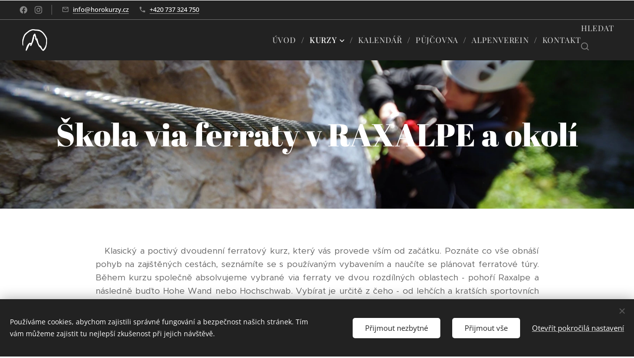

--- FILE ---
content_type: text/html; charset=UTF-8
request_url: https://www.horokurzy.cz/raxalpe/
body_size: 24091
content:
<!DOCTYPE html>
<html class="no-js" prefix="og: https://ogp.me/ns#" lang="cs">
<head><link rel="preconnect" href="https://duyn491kcolsw.cloudfront.net" crossorigin><link rel="preconnect" href="https://fonts.gstatic.com" crossorigin><meta charset="utf-8"><link rel="shortcut icon" href="https://c68f65cb99.clvaw-cdnwnd.com/5cfd38cd4dda00aa6c0f907bee75bc21/200003113-74daf74db2/favicon.ico?ph=c68f65cb99"><link rel="apple-touch-icon" href="https://c68f65cb99.clvaw-cdnwnd.com/5cfd38cd4dda00aa6c0f907bee75bc21/200003113-74daf74db2/favicon.ico?ph=c68f65cb99"><link rel="icon" href="https://c68f65cb99.clvaw-cdnwnd.com/5cfd38cd4dda00aa6c0f907bee75bc21/200003113-74daf74db2/favicon.ico?ph=c68f65cb99">
    <meta http-equiv="X-UA-Compatible" content="IE=edge">
    <title>Škola via ferraty v Raxalpe a okolí</title>
    <meta name="viewport" content="width=device-width,initial-scale=1">
    <meta name="msapplication-tap-highlight" content="no">
    
    <link href="https://duyn491kcolsw.cloudfront.net/files/0r/0rk/0rklmm.css?ph=c68f65cb99" media="print" rel="stylesheet">
    <link href="https://duyn491kcolsw.cloudfront.net/files/2e/2e5/2e5qgh.css?ph=c68f65cb99" media="screen and (min-width:100000em)" rel="stylesheet" data-type="cq" disabled>
    <link rel="stylesheet" href="https://duyn491kcolsw.cloudfront.net/files/41/41k/41kc5i.css?ph=c68f65cb99"><link rel="stylesheet" href="https://duyn491kcolsw.cloudfront.net/files/3b/3b2/3b2e8e.css?ph=c68f65cb99" media="screen and (min-width:37.5em)"><link rel="stylesheet" href="https://duyn491kcolsw.cloudfront.net/files/2v/2vp/2vpyx8.css?ph=c68f65cb99" data-wnd_color_scheme_file=""><link rel="stylesheet" href="https://duyn491kcolsw.cloudfront.net/files/34/34q/34qmjb.css?ph=c68f65cb99" data-wnd_color_scheme_desktop_file="" media="screen and (min-width:37.5em)" disabled=""><link rel="stylesheet" href="https://duyn491kcolsw.cloudfront.net/files/0x/0x4/0x47ys.css?ph=c68f65cb99" data-wnd_additive_color_file=""><link rel="stylesheet" href="https://duyn491kcolsw.cloudfront.net/files/3d/3dz/3dzb9f.css?ph=c68f65cb99" data-wnd_typography_file=""><link rel="stylesheet" href="https://duyn491kcolsw.cloudfront.net/files/01/013/0133ua.css?ph=c68f65cb99" data-wnd_typography_desktop_file="" media="screen and (min-width:37.5em)" disabled=""><script>(()=>{let e=!1;const t=()=>{if(!e&&window.innerWidth>=600){for(let e=0,t=document.querySelectorAll('head > link[href*="css"][media="screen and (min-width:37.5em)"]');e<t.length;e++)t[e].removeAttribute("disabled");e=!0}};t(),window.addEventListener("resize",t),"container"in document.documentElement.style||fetch(document.querySelector('head > link[data-type="cq"]').getAttribute("href")).then((e=>{e.text().then((e=>{const t=document.createElement("style");document.head.appendChild(t),t.appendChild(document.createTextNode(e)),import("https://duyn491kcolsw.cloudfront.net/client/js.polyfill/container-query-polyfill.modern.js").then((()=>{let e=setInterval((function(){document.body&&(document.body.classList.add("cq-polyfill-loaded"),clearInterval(e))}),100)}))}))}))})()</script>
<link rel="preload stylesheet" href="https://duyn491kcolsw.cloudfront.net/files/2m/2m8/2m8msc.css?ph=c68f65cb99" as="style"><meta name="description" content="Víkendový základní ferratový kurz v pohoří Raxalpe a okolí (Hohe Wand a Hochschwab)."><meta name="keywords" content="ferratový kurz, ferraty, Via Ferrata, Klettersteig, Horokurzy, UIMLA, horský průvodce, kurz pohybu na zajištěných cestách, Raxalpe, Hohe Wand, Hochschwab"><meta name="generator" content="Webnode 2"><meta name="apple-mobile-web-app-capable" content="no"><meta name="apple-mobile-web-app-status-bar-style" content="black"><meta name="format-detection" content="telephone=no"><!-- Facebook Pixel Code -->
<script>
!function(f,b,e,v,n,t,s){if(f.fbq)return;n=f.fbq=function(){n.callMethod?
n.callMethod.apply(n,arguments):n.queue.push(arguments)};if(!f._fbq)f._fbq=n;
n.push=n;n.loaded=!0;n.version='2.0';n.queue=[];t=b.createElement(e);t.async=!0;
t.src=v;s=b.getElementsByTagName(e)[0];s.parentNode.insertBefore(t,s)}(window,
document,'script','https://connect.facebook.net/en_US/fbevents.js');
fbq('init', '1855602768016161'); // Insert your pixel ID here.
fbq('track', 'PageView');
</script>
<noscript><img height="1" width="1" style="display:none"
src="https://www.facebook.com/tr?id=1855602768016161&ev=PageView&noscript=1"
/></noscript>
<!-- DO NOT MODIFY -->
<!-- End Facebook Pixel Code -->
<meta name="google-site-verification" content="PvcN-7hR4_yaH47dnQ79NV7zHXg3mi-ETZAqd8hwk9E" />

<meta property="og:url" content="https://www.horokurzy.cz/raxalpe/"><meta property="og:title" content="Škola via ferraty v Raxalpe a okolí"><meta property="og:type" content="article"><meta property="og:description" content="Víkendový základní ferratový kurz v pohoří Raxalpe a okolí (Hohe Wand a Hochschwab)."><meta property="og:site_name" content="Horokurzy-cz"><meta property="og:image" content="https://c68f65cb99.clvaw-cdnwnd.com/5cfd38cd4dda00aa6c0f907bee75bc21/200002293-027b7027ba/700/IMGP4566.JPG?ph=c68f65cb99"><meta property="og:article:published_time" content="2025-09-23T00:00:00+0200"><meta name="robots" content="index,follow"><link rel="canonical" href="https://www.horokurzy.cz/raxalpe/"><script>window.checkAndChangeSvgColor=function(c){try{var a=document.getElementById(c);if(a){c=[["border","borderColor"],["outline","outlineColor"],["color","color"]];for(var h,b,d,f=[],e=0,m=c.length;e<m;e++)if(h=window.getComputedStyle(a)[c[e][1]].replace(/\s/g,"").match(/^rgb[a]?\(([0-9]{1,3}),([0-9]{1,3}),([0-9]{1,3})/i)){b="";for(var g=1;3>=g;g++)b+=("0"+parseInt(h[g],10).toString(16)).slice(-2);"0"===b.charAt(0)&&(d=parseInt(b.substr(0,2),16),d=Math.max(16,d),b=d.toString(16)+b.slice(-4));f.push(c[e][0]+"="+b)}if(f.length){var k=a.getAttribute("data-src"),l=k+(0>k.indexOf("?")?"?":"&")+f.join("&");a.src!=l&&(a.src=l,a.outerHTML=a.outerHTML)}}}catch(n){}};</script><script src="https://www.googletagmanager.com/gtag/js?id=UA-93676824-1" async></script><script>
						window.dataLayer = window.dataLayer || [];
						function gtag(){
						
						dataLayer.push(arguments);}
						gtag('js', new Date());
						</script><script>gtag('consent', 'default', {'ad_storage': 'denied', 'analytics_storage': 'denied', 'ad_user_data': 'denied', 'ad_personalization': 'denied' });</script><script>gtag('config', 'UA-93676824-1');</script></head>
<body class="l wt-page ac-h ac-i ac-n l-default l-d-none b-btn-sq b-btn-s-l b-btn-dn b-btn-bw-1 img-d-r img-t-o img-h-z line-solid b-e-ds lbox-d c-s-s  wnd-s-i hb-on  wnd-fe"><noscript>
				<iframe
				 src="https://www.googletagmanager.com/ns.html?id=GTM-542MMSL"
				 height="0"
				 width="0"
				 style="display:none;visibility:hidden"
				 >
				 </iframe>
			</noscript>

<div class="wnd-page l-page cs-gray ac-coral t-t-fs-l t-t-fw-m t-t-sp-n t-t-d-s t-s-fs-m t-s-fw-m t-s-sp-n t-s-d-n t-p-fs-m t-p-fw-l t-p-sp-n t-h-fs-m t-h-fw-m t-h-sp-n t-bq-fs-m t-bq-fw-m t-bq-sp-n t-bq-d-q t-btn-fw-l t-nav-fw-l t-pd-fw-l t-nav-tt-u">
    <div class="l-w t cf t-19">
        <div class="l-bg cf">
            <div class="s-bg-l">
                
                
            </div>
        </div>
        <header class="l-h cf">
            <div class="sw cf">
	<div class="sw-c cf"><section class="s s-hb cf sc-d   wnd-w-wider wnd-hbs-on wnd-hbi-on">
	<div class="s-w cf">
		<div class="s-o cf">
			<div class="s-bg cf">
                <div class="s-bg-l">
                    
                    
                </div>
			</div>
			<div class="s-c">
                <div class="s-hb-c cf">
                    <div class="hb-si">
                        <div class="si">
    <div class="si-c"><a href="https://www.facebook.com/HOROKURZY/?pnref=lhc" target="_blank" rel="noreferrer" title="Facebook"><svg xmlns="https://www.w3.org/2000/svg" viewBox="0 0 24 24" height="18px" width="18px"><path d="M24 12.073c0-6.627-5.373-12-12-12s-12 5.373-12 12c0 5.99 4.388 10.954 10.125 11.854v-8.385H7.078v-3.47h3.047V9.43c0-3.007 1.792-4.669 4.533-4.669 1.312 0 2.686.235 2.686.235v2.953H15.83c-1.491 0-1.956.925-1.956 1.874v2.25h3.328l-.532 3.47h-2.796v8.385C19.612 23.027 24 18.062 24 12.073z" fill="#bebebe"></path></svg></a><a href="https://www.instagram.com/horokurzy.cz/" target="_blank" rel="noreferrer" title="Instagram"><svg viewBox="0 0 24 24" xmlns="https://www.w3.org/2000/svg" height="18px" width="18px"><path d="M12 0C8.74 0 8.333.015 7.053.072 5.775.132 4.905.333 4.14.63c-.789.306-1.459.717-2.126 1.384S.935 3.35.63 4.14C.333 4.905.131 5.775.072 7.053.012 8.333 0 8.74 0 12s.015 3.667.072 4.947c.06 1.277.261 2.148.558 2.913a5.885 5.885 0 001.384 2.126A5.868 5.868 0 004.14 23.37c.766.296 1.636.499 2.913.558C8.333 23.988 8.74 24 12 24s3.667-.015 4.947-.072c1.277-.06 2.148-.262 2.913-.558a5.898 5.898 0 002.126-1.384 5.86 5.86 0 001.384-2.126c.296-.765.499-1.636.558-2.913.06-1.28.072-1.687.072-4.947s-.015-3.667-.072-4.947c-.06-1.277-.262-2.149-.558-2.913a5.89 5.89 0 00-1.384-2.126A5.847 5.847 0 0019.86.63c-.765-.297-1.636-.499-2.913-.558C15.667.012 15.26 0 12 0zm0 2.16c3.203 0 3.585.016 4.85.071 1.17.055 1.805.249 2.227.415.562.217.96.477 1.382.896.419.42.679.819.896 1.381.164.422.36 1.057.413 2.227.057 1.266.07 1.646.07 4.85s-.015 3.585-.074 4.85c-.061 1.17-.256 1.805-.421 2.227a3.81 3.81 0 01-.899 1.382 3.744 3.744 0 01-1.38.896c-.42.164-1.065.36-2.235.413-1.274.057-1.649.07-4.859.07-3.211 0-3.586-.015-4.859-.074-1.171-.061-1.816-.256-2.236-.421a3.716 3.716 0 01-1.379-.899 3.644 3.644 0 01-.9-1.38c-.165-.42-.359-1.065-.42-2.235-.045-1.26-.061-1.649-.061-4.844 0-3.196.016-3.586.061-4.861.061-1.17.255-1.814.42-2.234.21-.57.479-.96.9-1.381.419-.419.81-.689 1.379-.898.42-.166 1.051-.361 2.221-.421 1.275-.045 1.65-.06 4.859-.06l.045.03zm0 3.678a6.162 6.162 0 100 12.324 6.162 6.162 0 100-12.324zM12 16c-2.21 0-4-1.79-4-4s1.79-4 4-4 4 1.79 4 4-1.79 4-4 4zm7.846-10.405a1.441 1.441 0 01-2.88 0 1.44 1.44 0 012.88 0z" fill="#bebebe"></path></svg></a></div>
</div>
                    </div>
                    <div class="hb-ci">
                        <div class="ci">
    <div class="ci-c" data-placeholder="Kontaktní informace"><div class="ci-mail"><span><a href="mailto:info@horokurzy.cz">info@horokurzy.cz</a></span></div><div class="ci-phone"><span><a href="tel:+420 737 324 750">+420 737 324 750</a></span></div></div>
</div>
                    </div>
                    <div class="hb-ccy">
                        
                    </div>
                    <div class="hb-lang">
                        
                    </div>
                </div>
			</div>
		</div>
	</div>
</section><section data-space="true" class="s s-hn s-hn-default wnd-mt-classic wnd-na-c logo-classic sc-d   wnd-w-wider wnd-nh-m hm-hidden  wnd-nav-sticky menu-delimiters-slash">
	<div class="s-w">
		<div class="s-o">

			<div class="s-bg">
                <div class="s-bg-l">
                    
                    
                </div>
			</div>

			<div class="h-w h-f wnd-fixed">

				<div class="n-l">
					<div class="s-c menu-nav">
						<div class="logo-block">
							<div class="b b-l logo logo-default logo-nb playfair-display wnd-iar-1-1 logo-32 b-ls-l" id="wnd_LogoBlock_56639" data-wnd_mvc_type="wnd.fe.LogoBlock">
	<div class="b-l-c logo-content">
		<a class="b-l-link logo-link" href="/home/">

			<div class="b-l-image logo-image">
				<div class="b-l-image-w logo-image-cell">
                    <picture><source type="image/webp" srcset="https://c68f65cb99.clvaw-cdnwnd.com/5cfd38cd4dda00aa6c0f907bee75bc21/200004280-ec46eec471/450/horokurzy_logo_bila.webp?ph=c68f65cb99 450w, https://c68f65cb99.clvaw-cdnwnd.com/5cfd38cd4dda00aa6c0f907bee75bc21/200004280-ec46eec471/700/horokurzy_logo_bila.webp?ph=c68f65cb99 700w, https://c68f65cb99.clvaw-cdnwnd.com/5cfd38cd4dda00aa6c0f907bee75bc21/200004280-ec46eec471/horokurzy_logo_bila.webp?ph=c68f65cb99 1024w" sizes="(min-width: 600px) 450px, (min-width: 360px) calc(100vw * 0.8), 100vw" ><img src="https://c68f65cb99.clvaw-cdnwnd.com/5cfd38cd4dda00aa6c0f907bee75bc21/200003111-0460f04613/horokurzy_logo_bila.png?ph=c68f65cb99" alt="" width="1024" height="1024" class="wnd-logo-img" ></picture>
				</div>
			</div>

			

			<div class="b-l-br logo-br"></div>

			<div class="b-l-text logo-text-wrapper">
				<div class="b-l-text-w logo-text">
					<span class="b-l-text-c logo-text-cell"></span>
				</div>
			</div>

		</a>
	</div>
</div>
						</div>

						<div id="menu-slider">
							<div id="menu-block">
								<nav id="menu"><div class="menu-font menu-wrapper">
	<a href="#" class="menu-close" rel="nofollow" title="Close Menu"></a>
	<ul role="menubar" aria-label="Menu" class="level-1">
		<li role="none" class="wnd-homepage">
			<a class="menu-item" role="menuitem" href="/home/"><span class="menu-item-text">ÚVOD</span></a>
			
		</li><li role="none" class="wnd-active-path wnd-with-submenu">
			<a class="menu-item" role="menuitem" href="/programy/"><span class="menu-item-text">KURZY</span></a>
			<ul role="menubar" aria-label="Menu" class="level-2">
		<li role="none">
			<a class="menu-item" role="menuitem" href="/lezecke-kurzy/"><span class="menu-item-text">Lezecké kurzy</span></a>
			
		</li><li role="none">
			<a class="menu-item" role="menuitem" href="/horske-vystupy/"><span class="menu-item-text">Horské výstupy</span></a>
			
		</li><li role="none" class="wnd-active-path">
			<a class="menu-item" role="menuitem" href="/skola-via-ferraty/"><span class="menu-item-text">Škola via ferraty</span></a>
			
		</li><li role="none">
			<a class="menu-item" role="menuitem" href="/kurzy-na-snehu-a-ledu/"><span class="menu-item-text">Kurzy na sněhu</span></a>
			
		</li><li role="none">
			<a class="menu-item" role="menuitem" href="/expedice/"><span class="menu-item-text">Expedice a treky</span></a>
			
		</li><li role="none">
			<a class="menu-item" role="menuitem" href="/darkove-poukazy/"><span class="menu-item-text">Dárkové poukazy</span></a>
			
		</li>
	</ul>
		</li><li role="none">
			<a class="menu-item" role="menuitem" href="/kalendar-kurzu/"><span class="menu-item-text">KALENDÁŘ</span></a>
			
		</li><li role="none">
			<a class="menu-item" role="menuitem" href="/pujcovna-matrose/"><span class="menu-item-text">PŮJČOVNA</span></a>
			
		</li><li role="none">
			<a class="menu-item" role="menuitem" href="/alpenverein/"><span class="menu-item-text">ALPENVEREIN</span></a>
			
		</li><li role="none">
			<a class="menu-item" role="menuitem" href="/kontakt/"><span class="menu-item-text">KONTAKT</span></a>
			
		</li>
	</ul>
	<span class="more-text">Více</span>
</div></nav>
							</div>
						</div>

						<div class="cart-and-mobile">
							<div class="search">
    <div class="search-app"></div>
</div>
							

							<div id="menu-mobile">
								<a href="#" id="menu-submit"><span></span>Menu</a>
							</div>
						</div>

					</div>
				</div>

			</div>

		</div>
	</div>
</section></div>
</div>
        </header>
        <main class="l-m cf">
            <div class="sw cf">
	<div class="sw-c cf"><section class="s s-hm s-hm-hidden wnd-h-hidden cf sc-w   hn-default"></section><section class="s s-hc s-hc-claim cf sc-m wnd-background-image  wnd-w-default wnd-s-higher wnd-hh-auto wnd-p-cc">
	<div class="s-w cf">
		<div class="s-o cf">
			<div class="s-bg cf">
                <div class="s-bg-l wnd-background-image fx-none bgpos-center-center bgatt-scroll">
                    <picture><source type="image/webp" srcset="https://c68f65cb99.clvaw-cdnwnd.com/5cfd38cd4dda00aa6c0f907bee75bc21/200003847-bdc65bdc68/700/IMGP4485.webp?ph=c68f65cb99 700w, https://c68f65cb99.clvaw-cdnwnd.com/5cfd38cd4dda00aa6c0f907bee75bc21/200003847-bdc65bdc68/IMGP4485.webp?ph=c68f65cb99 1800w, https://c68f65cb99.clvaw-cdnwnd.com/5cfd38cd4dda00aa6c0f907bee75bc21/200003847-bdc65bdc68/IMGP4485.webp?ph=c68f65cb99 2x" sizes="100vw" ><img src="https://c68f65cb99.clvaw-cdnwnd.com/5cfd38cd4dda00aa6c0f907bee75bc21/200002301-2e6d22e6d5/IMGP4485.jpg?ph=c68f65cb99" width="1800" height="1192" alt="" loading="lazy" ></picture>
                    
                </div>
			</div>
			<div class="s-c cf">
				<div class="s-hc-c">
					<h1 class="s-hc-claim claim i-a"><span class="sit b claim-default claim-nb abril-fatface claim-64">
	<span class="sit-w"><span class="sit-c">Škola via ferraty v RAXALPE a okolí<br></span></span>
</span></h1>
				</div>
			</div>
		</div>
	</div>
</section><section class="s s-basic cf sc-w   wnd-w-default wnd-s-normal wnd-h-auto">
	<div class="s-w cf">
		<div class="s-o s-fs cf">
			<div class="s-bg cf">
				<div class="s-bg-l">
                    
					
				</div>
			</div>
			<div class="s-c s-fs cf">
				<div class="ez cf">
	<div class="ez-c"><div class="b b-text cf">
	<div class="b-c b-text-c b-s b-s-t60 b-s-b60 b-cs cf"><p class="wnd-align-justify">&nbsp; &nbsp;Klasický a poctivý dvoudenní ferratový kurz, který vás provede vším od začátku. Poznáte co vše obnáší pohyb na zajištěných cestách, seznámíte se s používaným vybavením a naučíte se plánovat ferratové túry. Během kurzu společně absolvujeme vybrané via ferraty ve dvou rozdílných oblastech - pohoří Raxalpe a následně buďto Hohe Wand nebo Hochschwab. Vybírat je určitě z čeho - od lehčích a kratších sportovních cest až po delší horské klasiky ve všech obtížnostech. Kurz nevyžaduje předchozí zkušenosti a je vhodný i pro starší děti.<br></p></div>
</div><div class="cw cf">
	<div class="cw-c cf"><div class="c cf" style="width:50%;">
	<div class="c-c cf"><div class="b-img b-img-lightbox b b-s cf wnd-orientation-landscape wnd-type-image img-s-n" style="margin-left:0;margin-right:0;" id="wnd_ImageBlock_803">
	<a class="litebox b-img-a" href="https://c68f65cb99.clvaw-cdnwnd.com/5cfd38cd4dda00aa6c0f907bee75bc21/200002293-027b7027ba/IMGP4566.JPG?ph=c68f65cb99" width="1800" height="1192" title="Zajištěné cesty v pohoří Raxalpe - HOROKURZY.CZ">
		<div class="b-img-w">
			<div class="b-img-c" style="padding-bottom:66.22%;text-align:center;">
                <picture><source type="image/webp" srcset="https://c68f65cb99.clvaw-cdnwnd.com/5cfd38cd4dda00aa6c0f907bee75bc21/200004072-d41cfd41d2/450/IMGP4566.webp?ph=c68f65cb99 450w, https://c68f65cb99.clvaw-cdnwnd.com/5cfd38cd4dda00aa6c0f907bee75bc21/200004072-d41cfd41d2/700/IMGP4566.webp?ph=c68f65cb99 700w, https://c68f65cb99.clvaw-cdnwnd.com/5cfd38cd4dda00aa6c0f907bee75bc21/200004072-d41cfd41d2/IMGP4566.webp?ph=c68f65cb99 1800w" sizes="(min-width: 600px) calc(100vw * 0.75), 100vw" ><img id="wnd_ImageBlock_803_img" src="https://c68f65cb99.clvaw-cdnwnd.com/5cfd38cd4dda00aa6c0f907bee75bc21/200002293-027b7027ba/IMGP4566.JPG?ph=c68f65cb99" alt="Zajištěné cesty v pohoří Raxalpe - HOROKURZY.CZ" width="1800" height="1192" loading="lazy" style="top:0%;left:0%;width:100%;height:100%;position:absolute;" ></picture>
				</div>
			<div class="b-img-t">Zajištěné cesty v pohoří Raxalpe - HOROKURZY.CZ</div>
		</div>
	</a>
</div></div>
</div><div class="c cf" style="width:50%;">
	<div class="c-c cf"><div class="b-img b-img-lightbox b b-s cf wnd-orientation-landscape wnd-type-image img-s-n" style="margin-left:0;margin-right:0;" id="wnd_ImageBlock_76244">
	<a class="litebox b-img-a" href="https://c68f65cb99.clvaw-cdnwnd.com/5cfd38cd4dda00aa6c0f907bee75bc21/200002278-cbb12cbb16/IMGP4404.jpg?ph=c68f65cb99" width="1800" height="1192" title="Sportovní ferraty na Hohe Wandu - HOROKURZY.CZ">
		<div class="b-img-w">
			<div class="b-img-c" style="padding-bottom:66.22%;text-align:center;">
                <picture><source type="image/webp" srcset="https://c68f65cb99.clvaw-cdnwnd.com/5cfd38cd4dda00aa6c0f907bee75bc21/200004073-2e3702e374/450/IMGP4404.webp?ph=c68f65cb99 450w, https://c68f65cb99.clvaw-cdnwnd.com/5cfd38cd4dda00aa6c0f907bee75bc21/200004073-2e3702e374/700/IMGP4404.webp?ph=c68f65cb99 700w, https://c68f65cb99.clvaw-cdnwnd.com/5cfd38cd4dda00aa6c0f907bee75bc21/200004073-2e3702e374/IMGP4404.webp?ph=c68f65cb99 1800w" sizes="(min-width: 600px) calc(100vw * 0.75), 100vw" ><img id="wnd_ImageBlock_76244_img" src="https://c68f65cb99.clvaw-cdnwnd.com/5cfd38cd4dda00aa6c0f907bee75bc21/200002278-cbb12cbb16/IMGP4404.jpg?ph=c68f65cb99" alt="Sportovní ferraty na Hohe Wandu - HOROKURZY.CZ" width="1800" height="1192" loading="lazy" style="top:0%;left:0%;width:100%;height:100%;position:absolute;" ></picture>
				</div>
			<div class="b-img-t">Sportovní ferraty na Hohe Wandu - HOROKURZY.CZ</div>
		</div>
	</a>
</div></div>
</div></div>
</div><div class="b b-text cf">
	<div class="b-c b-text-c b-s b-s-t60 b-s-b60 b-cs cf"><h2 class="wnd-align-justify">Program:</h2><p class="wnd-align-justify"><strong>0.den:</strong>&nbsp;možnost dorazit na místo o den dříve.&nbsp;</p><p class="wnd-align-justify"><strong>1.den:</strong> program začne v 9h a bude nás čekat úvodní seznámení na <a href="https://www.bergsteigen.com/fileadmin/userdaten/import/topos/weichtalhaus_klettersteig-garten.jpg" target="_blank">cvičných ferratách</a> za horskou chatou Weichtalhaus, kde společně přelezeme jednu až dvě kratší zajištěné cesty. Následovat bude kratší přejezd auty k nástupu na klasickou horskou středně těžkou ferratu - <a href="https://www.bergsteigen.com/fileadmin/userdaten/import/topos/haid_steig_klettersteig_topo.jpg" target="_blank">Hans von Haidsteig</a>, která patří mezi opravdové klasiky v této oblasti. V případě zájmu a časové rezervy lze ještě stihnout kratší sportovní cestu <a href="https://www.bergsteigen.com/fileadmin/userdaten/tour/topo/7456/kronich-eisenweg-klettersteig-rax-topo.jpg" target="_blank">Kronich-Eisenweg</a> u horské chaty Ottohaus. Následně bychom lanovkou sjeli do údolí a dnešní den tímto ukončili.&nbsp;</p><p class="wnd-align-justify">Možné varianty výše popsaného programu -&nbsp;<a href="https://www.bergsteigen.com/touren/klettersteig/preinerwandsteig/" target="_blank">Preinerwandsteig</a>&nbsp;A/B,&nbsp;<a href="https://www.bergsteigen.com/fileadmin/userdaten/tour/topo/7489/bismarcksteig-topo-klettersteig-rax.jpg" target="_blank">Bismarcksteig</a>&nbsp;B a&nbsp;<a href="https://www.bergsteigen.com/fileadmin/userdaten/import/topos/koenigschusswand_steig_klettersteig_topo.jpg" target="_blank">Königschusswand Steig</a>&nbsp;D/E.</p><p class="wnd-align-justify"><strong>Další vybrané ferratové túry v oblasti Raxalpe:</strong><br></p><ul><li>Soutěska <a href="https://www.bergsteigen.com/touren/klettersteig/weichtalklamm/" target="_blank">Weichtalklamm</a> A/B  a kratší zajištěná cesta <a href="https://www.bergsteigen.com/fileadmin/userdaten/tour/topo/7549/turmstein-ostkante-klettersteig-schneeberg-topo.jpg" target="_blank">Turmstein Ostkante-Klettersteig</a> C. </li><li>Okružní túra přes <a href="https://www.bergsteigen.com/fileadmin/userdaten/tour/topo/7532/karl-kantnersteig-topo-rax-klettersteig.jpg" target="_blank">Karl Kantner-Steig</a> A/B a traverz <a href="https://www.bergsteigen.com/fileadmin/userdaten/tour/topo/7489/bismarcksteig-topo-klettersteig-rax.jpg" target="_blank">Bismarcksteig</a> B.</li><li>Ferratový výstup údolím Gr. Höllental - <a href="https://www.bergsteigen.com/fileadmin/userdaten/tour/topo/7466/gaislochsteig-gustav-jahn-steig-klettersteig-rax-topo.jpg" target="_blank">Gaislochsteig</a> B + <a href="https://www.bergsteigen.com/fileadmin/userdaten/tour/topo/7466/gaislochsteig-gustav-jahn-steig-klettersteig-rax-topo.jpg" target="_blank">Gustav-Jahn Steig</a> B + <a href="https://www.bergsteigen.com/fileadmin/userdaten/tour/topo/7467/alpenvereinssteig-klettersteig-rax-topo.jpg" target="_blank">Alpenvereinssteig</a> B.</li></ul><p class="wnd-align-justify"><strong>2.den:</strong> dnes máme na výběr a můžeme navštívit oblast Hohe Wand nebo Hochschwab. Každá z těchto oblastí nabízí řadu sportovních ferrat v různé obtížnosti a délce. Konkrétní výběr se snažím vždy přizpůsobit aktuální náladě, výkonnosti skupiny a míry zničení z předchozího dne :-). Předpokládané ukončení kurzu je mezi 14 a 15 hodinou.</p><p class="wnd-align-justify"><strong>Hohe Wand:</strong></p><ul><li><a href="https://www.bergsteigen.com/fileadmin/userdaten/tour/topo/7453/waehringer-steig-klettersteig-waehringersteig-topo.jpg" target="_blank">Währingersteig</a> C</li><li><a href="https://www.bergsteigen.com/fileadmin/userdaten/tour/bilder/ganghofersteig-klettersteig-hohe-wand-topo.jpg" target="_blank">Ganghofersteig</a> C</li><li><a href="https://www.bergsteigen.com/fileadmin/userdaten/tour/topo/7595/steirerspur-klettersteig-hohe-wand-topo.jpg" target="_blank">Steirerspur</a> C</li><li><a href="https://www.bergsteigen.com/fileadmin/userdaten/import/topos/pittentaler_klettersteig_topo.jpg" target="_blank">Pittentaler Klettersteig</a> C/D</li><li><a href="https://www.bergsteigen.com/fileadmin/userdaten/tour/topo/7448/wildenauersteig-wildenauer-klettersteig-hohe-wand-topo.jpg" target="_blank">Wildenauersteig</a> D</li><li><a href="https://www.bergsteigen.com/fileadmin/userdaten/tour/topo/gebirgsvereins_klettersteig_hohe_wand_topo_2018.jpg" target="_blank">Gebirgsvereins-Klettersteig</a> D</li><li><a href="https://www.bergsteigen.com/fileadmin/userdaten/import/topos/oetk_klettersteig_hohe_wand_topo_0.jpg" target="_blank">HTL steig</a>&nbsp;D/E</li><li><a href="https://www.bergsteigen.com/fileadmin/userdaten/tour/bilder/oetk_klettersteig_hohe_wand_topo.jpg" target="_blank">Blutspur</a> E</li></ul><p class="wnd-align-justify"><strong>Hochschwab:</strong></p><ul><li><a href="#">Olivers Mariazeller Steig B/C s var. výstupu přes Felix Himmelsleiter D<br></a></li><li><a href="https://www.bergsteigen.com/fileadmin/userdaten/import/topos/spielmaeuer_klettersteigpark_topo.jpg" target="_blank">Tristans Kirchbogensteig C</a></li></ul><h2>Podrobné informace:</h2><p><strong>Lokalita: </strong>pohoří Raxalpe a Hohe Wand (event. Hochschwab), Rakousko</p><p><strong>Vhodný termín:</strong> od května do října. Aktuální termíny lze nalézt v <a href="/kalendar-kurzu/">kalendáři akcí</a>.</p><ul><li>Pro skupinu 6-ti hostů lze kurz připravit v libovolném termínu.</li></ul><p><strong>Obtížnost:</strong>&nbsp;střední, vhodné i pro starší děti od cca 12-ti let.</p><p><strong>Doprava:</strong> vlastní.</p><p><strong>Ubytování:</strong> penzion v Reichenau nebo horská chata <a href="https://www.weichtalhaus.at" target="_blank">Weichtalhaus</a>.</p><p><strong>Stravování:</strong> snídaně jsou v ceně ubytování, přes den pak bude k dispozici horská chata nebo restaurace a večeře se dá vybrat z nabídky v místě ubytování. S sebou stačí jen menší svačiny a láhev na vodu.</p><p><strong>Základní cena: </strong>6.500 Kč/os.</p><ul><li>cena zahrnuje: náklady horského vůdce IFMGA - aspirant a zapůjčení chybějící ferratové výbavy</li><li>cena nezahrnuje: náklady na dopravu, ubytování a event. využití lanovky (cca 20 eur)</li></ul><p><strong>Doporučené vybavení: </strong>vhodné oblečení do hor a pevná uzavřená obuv, menší batoh, láhev na vodu, svačiny, rukavice (ferratové nebo cyklistické), tenčí spacák, osobní lékárničku, cestovní doklady a pojištění.</p><p><strong>Vybavení, které lze zapůjčit:</strong> ferratovou brzdu, sedák a přilbu.</p><ul><li>Podmínkou účasti je platné <a href="/alpenverein/">CESTOVNÍ POJIŠTĚNÍ ZAHRNUJÍCÍ POHYB NA FERRATÁCH</a>.</li><li>Na kurz lze vystavit <a href="/darkove-poukazy/">DÁRKOVÝ POUKAZ</a>.</li></ul></div>
</div><div class="cw cf">
	<div class="cw-c cf"><div class="c cf" style="width:50%;">
	<div class="c-c cf"><div class="b b-text cf">
	<div class="b-c b-text-c b-s b-s-t60 b-s-b60 b-cs cf"><h2 class="wnd-align-center">Rezervační formulář</h2>
</div>
</div><div class="form b b-s b-form-default f-rh-normal f-rg-normal f-br-none default cf">
	<form action="" method="post">

		<fieldset class="form-fieldset">
			<div><div class="form-input form-group cf wnd-form-field">
	<label><span class="it b link">
	<span class="it-c"><span>Mám zájem o</span></span>
</span></label>

	<div class="form-group-content">
		<div>

			<div class="form-input form-radio">

				<label for="option-wnd_RadioGroupOption_475611">
					<span class="it">
						<span class="it-c">nezávaznou poptávku / dotaz</span>
					</span>
				</label>
				<input name="wnd_RadioGroupField_989434" value="wnd_RadioGroupOption_475611" id="option-wnd_RadioGroupOption_475611" type="radio" name="wnd_RadioGroupField_989434" value="wnd_RadioGroupOption_475611" id="option-wnd_RadioGroupOption_475611" type="radio">
				<div class="radio-button"></div>
			</div><div class="form-input form-radio">

				<label for="option-wnd_RadioGroupOption_90970">
					<span class="it">
						<span class="it-c">přihlášení na kurz</span>
					</span>
				</label>
				<input name="wnd_RadioGroupField_989434" value="wnd_RadioGroupOption_90970" id="option-wnd_RadioGroupOption_90970" type="radio" name="wnd_RadioGroupField_989434" value="wnd_RadioGroupOption_90970" id="option-wnd_RadioGroupOption_90970" type="radio">
				<div class="radio-button"></div>
			</div>

		</div>
	</div>
</div><div class="form-input form-text cf wnd-form-field wnd-required">
	<label for="field-wnd_ShortTextField_924756"><span class="it b link">
	<span class="it-c"><span>Jméno a příjmení</span></span>
</span></label>
	<input id="field-wnd_ShortTextField_924756" name="wnd_ShortTextField_924756" required value="" type="text" maxlength="150">
</div><div class="form-input form-email cf wnd-form-field wnd-required">
	<label for="field-wnd_EmailField_631136"><span class="it b link">
	<span class="it-c">E-mail</span>
</span></label>
	<input id="field-wnd_EmailField_631136" name="wnd_EmailField_631136" required value="@" type="email" maxlength="255">
</div><div class="form-input form-tel cf wnd-form-field wnd-required">
	<label for="field-wnd_PhoneField_946942"><span class="it b link">
	<span class="it-c">Telefonní číslo</span>
</span></label>
	<input id="field-wnd_PhoneField_946942" name="wnd_PhoneField_946942" required value="" type="tel" pattern="[\.\+\-\(\)0-9 ]+">
</div><div class="form-input form-date cf wnd-form-field">
	<label for="field-wnd_DateField_509018"><span class="it b link">
	<span class="it-c">Preferovaný termín</span>
</span></label>
	<input id="field-wnd_DateField_509018" name="wnd_DateField_509018" value="" type="date" placeholder="30.01.2026">
    <span class="datepicker-icon"></span>
</div><div class="form-input form-number cf wnd-form-field">
	<label for="field-wnd_NumberField_212065"><span class="it b link">
	<span class="it-c">Počet osob</span>
</span></label>
	<input id="field-wnd_NumberField_212065" name="wnd_NumberField_212065" value="" type="number">
</div><div class="form-input form-group cf wnd-form-field">
	<label><span class="it b link">
	<span class="it-c">Dále mám zájem o</span>
</span></label>

	<div class="form-group-content">
		<div>

			<div class="form-input form-checkbox">

				<label for="option-wnd_CheckboxGroupOption_431947">
					<span class="it">
						<span class="it-c">vyřízení pojištění Alpenverein</span>
					</span>
				</label>
				<input name="wnd_CheckboxGroupField_287034[]" value="wnd_CheckboxGroupOption_431947" id="option-wnd_CheckboxGroupOption_431947" type="checkbox" name="wnd_CheckboxGroupField_287034[]" value="wnd_CheckboxGroupOption_431947" id="option-wnd_CheckboxGroupOption_431947" type="checkbox">
				<div class="checkbox"></div>
			</div><div class="form-input form-checkbox">

				<label for="option-wnd_CheckboxGroupOption_133401">
					<span class="it">
						<span class="it-c">dárkový poukaz</span>
					</span>
				</label>
				<input name="wnd_CheckboxGroupField_287034[]" value="wnd_CheckboxGroupOption_133401" id="option-wnd_CheckboxGroupOption_133401" type="checkbox" name="wnd_CheckboxGroupField_287034[]" value="wnd_CheckboxGroupOption_133401" id="option-wnd_CheckboxGroupOption_133401" type="checkbox">
				<div class="checkbox"></div>
			</div>

		</div>
	</div>
</div><div class="form-input form-textarea cf wnd-form-field">
	<label for="field-wnd_LongTextField_142216"><span class="it b link">
	<span class="it-c">Poznámka / dotaz</span>
</span></label>
	<textarea rows="5" id="field-wnd_LongTextField_142216" name="wnd_LongTextField_142216"></textarea>
</div></div>
		</fieldset>

		

		<div class="form-submit b-btn cf b-btn-2 b-btn-fs">
			<button class="b-btn-l" type="submit" name="send" value="wnd_FormBlock_444929">
				<span class="form-submit-text b-btn-t">Odeslat / Rezervovat</span>
			</button>
		</div>

	</form>

    

    
</div></div>
</div><div class="c cf" style="width:50%;">
	<div class="c-c cf"><div class="gal-app b-gal b b-s" id="wnd_PhotoGalleryBlock_728385" data-content="{&quot;variant&quot;:&quot;photoFeed&quot;,&quot;gridCount&quot;:4,&quot;id&quot;:&quot;wnd_PhotoGalleryBlock_728385&quot;,&quot;items&quot;:[{&quot;id&quot;:200002304,&quot;title&quot;:&quot;&quot;,&quot;orientation&quot;:&quot;landscape&quot;,&quot;aspectRatio&quot;:&quot;225:149&quot;,&quot;size&quot;:{&quot;width&quot;:1800,&quot;height&quot;:1192},&quot;img&quot;:{&quot;mimeType&quot;:&quot;image/jpeg&quot;,&quot;src&quot;:&quot;https://c68f65cb99.clvaw-cdnwnd.com/5cfd38cd4dda00aa6c0f907bee75bc21/200002304-4ebf14ebf2/IMGP4480-0.jpg?ph=c68f65cb99&quot;},&quot;sources&quot;:[{&quot;mimeType&quot;:&quot;image/jpeg&quot;,&quot;sizes&quot;:[{&quot;width&quot;:450,&quot;height&quot;:298,&quot;src&quot;:&quot;https://c68f65cb99.clvaw-cdnwnd.com/5cfd38cd4dda00aa6c0f907bee75bc21/200002304-4ebf14ebf2/450/IMGP4480-0.jpg?ph=c68f65cb99&quot;},{&quot;width&quot;:700,&quot;height&quot;:464,&quot;src&quot;:&quot;https://c68f65cb99.clvaw-cdnwnd.com/5cfd38cd4dda00aa6c0f907bee75bc21/200002304-4ebf14ebf2/700/IMGP4480-0.jpg?ph=c68f65cb99&quot;},{&quot;width&quot;:1800,&quot;height&quot;:1192,&quot;src&quot;:&quot;https://c68f65cb99.clvaw-cdnwnd.com/5cfd38cd4dda00aa6c0f907bee75bc21/200002304-4ebf14ebf2/IMGP4480-0.jpg?ph=c68f65cb99&quot;}]},{&quot;mimeType&quot;:&quot;image/webp&quot;,&quot;sizes&quot;:[{&quot;width&quot;:450,&quot;height&quot;:298,&quot;src&quot;:&quot;https://c68f65cb99.clvaw-cdnwnd.com/5cfd38cd4dda00aa6c0f907bee75bc21/200004083-86a6986a6c/450/IMGP4480-0.webp?ph=c68f65cb99&quot;},{&quot;width&quot;:700,&quot;height&quot;:464,&quot;src&quot;:&quot;https://c68f65cb99.clvaw-cdnwnd.com/5cfd38cd4dda00aa6c0f907bee75bc21/200004083-86a6986a6c/700/IMGP4480-0.webp?ph=c68f65cb99&quot;},{&quot;width&quot;:1800,&quot;height&quot;:1192,&quot;src&quot;:&quot;https://c68f65cb99.clvaw-cdnwnd.com/5cfd38cd4dda00aa6c0f907bee75bc21/200004083-86a6986a6c/IMGP4480-0.webp?ph=c68f65cb99&quot;}]}]},{&quot;id&quot;:200002302,&quot;title&quot;:&quot;&quot;,&quot;orientation&quot;:&quot;landscape&quot;,&quot;aspectRatio&quot;:&quot;225:149&quot;,&quot;size&quot;:{&quot;width&quot;:1800,&quot;height&quot;:1192},&quot;img&quot;:{&quot;mimeType&quot;:&quot;image/jpeg&quot;,&quot;src&quot;:&quot;https://c68f65cb99.clvaw-cdnwnd.com/5cfd38cd4dda00aa6c0f907bee75bc21/200002302-320373203b/IMGP4449.jpg?ph=c68f65cb99&quot;},&quot;sources&quot;:[{&quot;mimeType&quot;:&quot;image/jpeg&quot;,&quot;sizes&quot;:[{&quot;width&quot;:450,&quot;height&quot;:298,&quot;src&quot;:&quot;https://c68f65cb99.clvaw-cdnwnd.com/5cfd38cd4dda00aa6c0f907bee75bc21/200002302-320373203b/450/IMGP4449.jpg?ph=c68f65cb99&quot;},{&quot;width&quot;:700,&quot;height&quot;:464,&quot;src&quot;:&quot;https://c68f65cb99.clvaw-cdnwnd.com/5cfd38cd4dda00aa6c0f907bee75bc21/200002302-320373203b/700/IMGP4449.jpg?ph=c68f65cb99&quot;},{&quot;width&quot;:1800,&quot;height&quot;:1192,&quot;src&quot;:&quot;https://c68f65cb99.clvaw-cdnwnd.com/5cfd38cd4dda00aa6c0f907bee75bc21/200002302-320373203b/IMGP4449.jpg?ph=c68f65cb99&quot;}]},{&quot;mimeType&quot;:&quot;image/webp&quot;,&quot;sizes&quot;:[{&quot;width&quot;:450,&quot;height&quot;:298,&quot;src&quot;:&quot;https://c68f65cb99.clvaw-cdnwnd.com/5cfd38cd4dda00aa6c0f907bee75bc21/200004082-5aa475aa4c/450/IMGP4449.webp?ph=c68f65cb99&quot;},{&quot;width&quot;:700,&quot;height&quot;:464,&quot;src&quot;:&quot;https://c68f65cb99.clvaw-cdnwnd.com/5cfd38cd4dda00aa6c0f907bee75bc21/200004082-5aa475aa4c/700/IMGP4449.webp?ph=c68f65cb99&quot;},{&quot;width&quot;:1800,&quot;height&quot;:1192,&quot;src&quot;:&quot;https://c68f65cb99.clvaw-cdnwnd.com/5cfd38cd4dda00aa6c0f907bee75bc21/200004082-5aa475aa4c/IMGP4449.webp?ph=c68f65cb99&quot;}]}]},{&quot;id&quot;:200004761,&quot;title&quot;:&quot;&quot;,&quot;orientation&quot;:&quot;portrait&quot;,&quot;aspectRatio&quot;:&quot;3:4&quot;,&quot;size&quot;:{&quot;width&quot;:1440,&quot;height&quot;:1920},&quot;img&quot;:{&quot;mimeType&quot;:&quot;image/jpeg&quot;,&quot;src&quot;:&quot;https://c68f65cb99.clvaw-cdnwnd.com/5cfd38cd4dda00aa6c0f907bee75bc21/200004761-a83d1a83d3/IMG_6568.jpeg?ph=c68f65cb99&quot;},&quot;sources&quot;:[{&quot;mimeType&quot;:&quot;image/jpeg&quot;,&quot;sizes&quot;:[{&quot;width&quot;:338,&quot;height&quot;:450,&quot;src&quot;:&quot;https://c68f65cb99.clvaw-cdnwnd.com/5cfd38cd4dda00aa6c0f907bee75bc21/200004761-a83d1a83d3/450/IMG_6568.jpeg?ph=c68f65cb99&quot;},{&quot;width&quot;:525,&quot;height&quot;:700,&quot;src&quot;:&quot;https://c68f65cb99.clvaw-cdnwnd.com/5cfd38cd4dda00aa6c0f907bee75bc21/200004761-a83d1a83d3/700/IMG_6568.jpeg?ph=c68f65cb99&quot;},{&quot;width&quot;:1440,&quot;height&quot;:1920,&quot;src&quot;:&quot;https://c68f65cb99.clvaw-cdnwnd.com/5cfd38cd4dda00aa6c0f907bee75bc21/200004761-a83d1a83d3/IMG_6568.jpeg?ph=c68f65cb99&quot;}]},{&quot;mimeType&quot;:&quot;image/webp&quot;,&quot;sizes&quot;:[{&quot;width&quot;:338,&quot;height&quot;:450,&quot;src&quot;:&quot;https://c68f65cb99.clvaw-cdnwnd.com/5cfd38cd4dda00aa6c0f907bee75bc21/200004762-76ff276ff4/450/IMG_6568.webp?ph=c68f65cb99&quot;},{&quot;width&quot;:525,&quot;height&quot;:700,&quot;src&quot;:&quot;https://c68f65cb99.clvaw-cdnwnd.com/5cfd38cd4dda00aa6c0f907bee75bc21/200004762-76ff276ff4/700/IMG_6568.webp?ph=c68f65cb99&quot;},{&quot;width&quot;:1440,&quot;height&quot;:1920,&quot;src&quot;:&quot;https://c68f65cb99.clvaw-cdnwnd.com/5cfd38cd4dda00aa6c0f907bee75bc21/200004762-76ff276ff4/IMG_6568.webp?ph=c68f65cb99&quot;}]}]},{&quot;id&quot;:200004763,&quot;title&quot;:&quot;&quot;,&quot;orientation&quot;:&quot;portrait&quot;,&quot;aspectRatio&quot;:&quot;3:4&quot;,&quot;size&quot;:{&quot;width&quot;:1440,&quot;height&quot;:1920},&quot;img&quot;:{&quot;mimeType&quot;:&quot;image/jpeg&quot;,&quot;src&quot;:&quot;https://c68f65cb99.clvaw-cdnwnd.com/5cfd38cd4dda00aa6c0f907bee75bc21/200004763-e661be661f/IMG_8421.jpeg?ph=c68f65cb99&quot;},&quot;sources&quot;:[{&quot;mimeType&quot;:&quot;image/jpeg&quot;,&quot;sizes&quot;:[{&quot;width&quot;:338,&quot;height&quot;:450,&quot;src&quot;:&quot;https://c68f65cb99.clvaw-cdnwnd.com/5cfd38cd4dda00aa6c0f907bee75bc21/200004763-e661be661f/450/IMG_8421.jpeg?ph=c68f65cb99&quot;},{&quot;width&quot;:525,&quot;height&quot;:700,&quot;src&quot;:&quot;https://c68f65cb99.clvaw-cdnwnd.com/5cfd38cd4dda00aa6c0f907bee75bc21/200004763-e661be661f/700/IMG_8421.jpeg?ph=c68f65cb99&quot;},{&quot;width&quot;:1440,&quot;height&quot;:1920,&quot;src&quot;:&quot;https://c68f65cb99.clvaw-cdnwnd.com/5cfd38cd4dda00aa6c0f907bee75bc21/200004763-e661be661f/IMG_8421.jpeg?ph=c68f65cb99&quot;}]},{&quot;mimeType&quot;:&quot;image/webp&quot;,&quot;sizes&quot;:[{&quot;width&quot;:338,&quot;height&quot;:450,&quot;src&quot;:&quot;https://c68f65cb99.clvaw-cdnwnd.com/5cfd38cd4dda00aa6c0f907bee75bc21/200004764-b3d63b3d67/450/IMG_8421.webp?ph=c68f65cb99&quot;},{&quot;width&quot;:525,&quot;height&quot;:700,&quot;src&quot;:&quot;https://c68f65cb99.clvaw-cdnwnd.com/5cfd38cd4dda00aa6c0f907bee75bc21/200004764-b3d63b3d67/700/IMG_8421.webp?ph=c68f65cb99&quot;},{&quot;width&quot;:1440,&quot;height&quot;:1920,&quot;src&quot;:&quot;https://c68f65cb99.clvaw-cdnwnd.com/5cfd38cd4dda00aa6c0f907bee75bc21/200004764-b3d63b3d67/IMG_8421.webp?ph=c68f65cb99&quot;}]}]},{&quot;id&quot;:200002297,&quot;title&quot;:&quot;&quot;,&quot;orientation&quot;:&quot;landscape&quot;,&quot;aspectRatio&quot;:&quot;480:319&quot;,&quot;size&quot;:{&quot;width&quot;:1920,&quot;height&quot;:1276},&quot;img&quot;:{&quot;mimeType&quot;:&quot;image/jpeg&quot;,&quot;src&quot;:&quot;https://c68f65cb99.clvaw-cdnwnd.com/5cfd38cd4dda00aa6c0f907bee75bc21/200002297-b2b37b2b39/PICT5421.JPG?ph=c68f65cb99&quot;},&quot;sources&quot;:[{&quot;mimeType&quot;:&quot;image/jpeg&quot;,&quot;sizes&quot;:[{&quot;width&quot;:450,&quot;height&quot;:299,&quot;src&quot;:&quot;https://c68f65cb99.clvaw-cdnwnd.com/5cfd38cd4dda00aa6c0f907bee75bc21/200002297-b2b37b2b39/450/PICT5421.JPG?ph=c68f65cb99&quot;},{&quot;width&quot;:700,&quot;height&quot;:465,&quot;src&quot;:&quot;https://c68f65cb99.clvaw-cdnwnd.com/5cfd38cd4dda00aa6c0f907bee75bc21/200002297-b2b37b2b39/700/PICT5421.JPG?ph=c68f65cb99&quot;},{&quot;width&quot;:1920,&quot;height&quot;:1276,&quot;src&quot;:&quot;https://c68f65cb99.clvaw-cdnwnd.com/5cfd38cd4dda00aa6c0f907bee75bc21/200002297-b2b37b2b39/PICT5421.JPG?ph=c68f65cb99&quot;}]},{&quot;mimeType&quot;:&quot;image/webp&quot;,&quot;sizes&quot;:[{&quot;width&quot;:450,&quot;height&quot;:299,&quot;src&quot;:&quot;https://c68f65cb99.clvaw-cdnwnd.com/5cfd38cd4dda00aa6c0f907bee75bc21/200004078-461b1461b5/450/PICT5421.webp?ph=c68f65cb99&quot;},{&quot;width&quot;:700,&quot;height&quot;:465,&quot;src&quot;:&quot;https://c68f65cb99.clvaw-cdnwnd.com/5cfd38cd4dda00aa6c0f907bee75bc21/200004078-461b1461b5/700/PICT5421.webp?ph=c68f65cb99&quot;},{&quot;width&quot;:1920,&quot;height&quot;:1276,&quot;src&quot;:&quot;https://c68f65cb99.clvaw-cdnwnd.com/5cfd38cd4dda00aa6c0f907bee75bc21/200004078-461b1461b5/PICT5421.webp?ph=c68f65cb99&quot;}]}]},{&quot;id&quot;:200004765,&quot;title&quot;:&quot;&quot;,&quot;orientation&quot;:&quot;portrait&quot;,&quot;aspectRatio&quot;:&quot;3:4&quot;,&quot;size&quot;:{&quot;width&quot;:1440,&quot;height&quot;:1920},&quot;img&quot;:{&quot;mimeType&quot;:&quot;image/jpeg&quot;,&quot;src&quot;:&quot;https://c68f65cb99.clvaw-cdnwnd.com/5cfd38cd4dda00aa6c0f907bee75bc21/200004765-6cf2c6cf2e/IMG_6584.jpeg?ph=c68f65cb99&quot;},&quot;sources&quot;:[{&quot;mimeType&quot;:&quot;image/jpeg&quot;,&quot;sizes&quot;:[{&quot;width&quot;:338,&quot;height&quot;:450,&quot;src&quot;:&quot;https://c68f65cb99.clvaw-cdnwnd.com/5cfd38cd4dda00aa6c0f907bee75bc21/200004765-6cf2c6cf2e/450/IMG_6584.jpeg?ph=c68f65cb99&quot;},{&quot;width&quot;:525,&quot;height&quot;:700,&quot;src&quot;:&quot;https://c68f65cb99.clvaw-cdnwnd.com/5cfd38cd4dda00aa6c0f907bee75bc21/200004765-6cf2c6cf2e/700/IMG_6584.jpeg?ph=c68f65cb99&quot;},{&quot;width&quot;:1440,&quot;height&quot;:1920,&quot;src&quot;:&quot;https://c68f65cb99.clvaw-cdnwnd.com/5cfd38cd4dda00aa6c0f907bee75bc21/200004765-6cf2c6cf2e/IMG_6584.jpeg?ph=c68f65cb99&quot;}]},{&quot;mimeType&quot;:&quot;image/webp&quot;,&quot;sizes&quot;:[{&quot;width&quot;:338,&quot;height&quot;:450,&quot;src&quot;:&quot;https://c68f65cb99.clvaw-cdnwnd.com/5cfd38cd4dda00aa6c0f907bee75bc21/200004766-b0442b0444/450/IMG_6584.webp?ph=c68f65cb99&quot;},{&quot;width&quot;:525,&quot;height&quot;:700,&quot;src&quot;:&quot;https://c68f65cb99.clvaw-cdnwnd.com/5cfd38cd4dda00aa6c0f907bee75bc21/200004766-b0442b0444/700/IMG_6584.webp?ph=c68f65cb99&quot;},{&quot;width&quot;:1440,&quot;height&quot;:1920,&quot;src&quot;:&quot;https://c68f65cb99.clvaw-cdnwnd.com/5cfd38cd4dda00aa6c0f907bee75bc21/200004766-b0442b0444/IMG_6584.webp?ph=c68f65cb99&quot;}]}]}]}">
</div></div>
</div></div>
</div></div>
</div>
			</div>
		</div>
	</div>
</section></div>
</div>
        </main>
        <footer class="l-f cf">
            <div class="sw cf">
	<div class="sw-c cf"><section data-wn-border-element="s-f-border" class="s s-f s-f-basic s-f-simple sc-m wnd-background-solid  wnd-w-default wnd-s-higher">
	<div class="s-w">
		<div class="s-o">
			<div class="s-bg">
                <div class="s-bg-l" style="background-color:#111619">
                    
                    
                </div>
			</div>
			<div class="s-c s-f-l-w s-f-border">
				<div class="s-f-l b-s b-s-t0 b-s-b0">
					<div class="s-f-l-c s-f-l-c-first">
						<div class="s-f-cr"><span class="it b link">
	<span class="it-c">© 2009-2026 Všechna
práva vyhrazena. Ing. Stanislav Bartošek - horský vůdce IFMGA - aspirant, +420 737 324 750, <a href="mailto:info@horokurzy.cz" target="_blank">info@horokurzy.cz</a></span>
</span></div>
						<div class="s-f-sf">
                            <span class="sf b">
<span class="sf-content sf-c link"><a href="https://www.horokurzy.cz">www.horokurzy.cz</a></span>
</span>
                            <span class="sf-cbr link">
    <a href="#" rel="nofollow">Cookies</a>
</span>
                            
                            
                            
                        </div>
					</div>
					<div class="s-f-l-c s-f-l-c-last">
						<div class="s-f-lang lang-select cf">
	
</div>
					</div>
                    <div class="s-f-l-c s-f-l-c-currency">
                        <div class="s-f-ccy ccy-select cf">
	
</div>
                    </div>
				</div>
			</div>
		</div>
	</div>
</section></div>
</div>
        </footer>
    </div>
    
</div>
<section class="cb cb-dark" id="cookiebar" style="display:none;" id="cookiebar" style="display:none;">
	<div class="cb-bar cb-scrollable">
		<div class="cb-bar-c">
			<div class="cb-bar-text">Používáme cookies, abychom zajistili správné fungování a bezpečnost našich stránek. Tím vám můžeme zajistit tu nejlepší zkušenost při jejich návštěvě.</div>
			<div class="cb-bar-buttons">
				<button class="cb-button cb-close-basic" data-action="accept-necessary">
					<span class="cb-button-content">Přijmout nezbytné</span>
				</button>
				<button class="cb-button cb-close-basic" data-action="accept-all">
					<span class="cb-button-content">Přijmout vše</span>
				</button>
				<button class="cb-button cb-button-text cb-button-popup">
					<span class="cb-button-content">Otevřít pokročilá nastavení</span>
				</button>
			</div>
		</div>
        <div class="cb-close cb-close-basic" data-action="accept-necessary"></div>
	</div>

	<div class="cb-popup cb-light close">
		<div class="cb-popup-c">
			<div class="cb-popup-head">
				<h3 class="cb-popup-title">Pokročilá nastavení</h3>
				<p class="cb-popup-text">Zde můžete upravit své preference ohledně cookies. Následující kategorie můžete povolit či zakázat a svůj výběr uložit.</p>
			</div>
			<div class="cb-popup-options cb-scrollable">
				<div class="cb-option">
					<input class="cb-option-input" type="checkbox" id="necessary" name="necessary" readonly="readonly" disabled="disabled" checked="checked">
                    <div class="cb-option-checkbox"></div>
                    <label class="cb-option-label" for="necessary">Nezbytné krátkodobé cookies</label>
					<div class="cb-option-text">Bez nezbytných cookies se neobejde správné a bezpečné fungování našich stránek a registrační proces na nich.</div>
				</div><div class="cb-option">
					<input class="cb-option-input" type="checkbox" id="functional" name="functional">
                    <div class="cb-option-checkbox"></div>
                    <label class="cb-option-label" for="functional">Funkční cookies</label>
					<div class="cb-option-text">Funkční cookies ukládají vaše preference a uzpůsobí podle nich naše stránky.</div>
				</div><div class="cb-option">
					<input class="cb-option-input" type="checkbox" id="performance" name="performance">
                    <div class="cb-option-checkbox"></div>
                    <label class="cb-option-label" for="performance">Výkonnostní cookies</label>
					<div class="cb-option-text">Výkonnostní cookies monitorují výkon našich stránek.</div>
				</div><div class="cb-option">
					<input class="cb-option-input" type="checkbox" id="marketing" name="marketing">
                    <div class="cb-option-checkbox"></div>
                    <label class="cb-option-label" for="marketing">Marketingové cookies</label>
					<div class="cb-option-text">Díky marketingovým cookies můžeme měřit a analyzovat výkon našeho webu.</div>
				</div>
			</div>
			<div class="cb-popup-footer">
				<button class="cb-button cb-save-popup" data-action="advanced-save">
					<span class="cb-button-content">Uložit</span>
				</button>
			</div>
			<div class="cb-close cb-close-popup" data-action="close"></div>
		</div>
	</div>
</section>

<script src="https://duyn491kcolsw.cloudfront.net/files/3e/3em/3eml8v.js?ph=c68f65cb99" crossorigin="anonymous" type="module"></script><script>document.querySelector(".wnd-fe")&&[...document.querySelectorAll(".c")].forEach((e=>{const t=e.querySelector(".b-text:only-child");t&&""===t.querySelector(".b-text-c").innerText&&e.classList.add("column-empty")}))</script>


<script src="https://duyn491kcolsw.cloudfront.net/client.fe/js.compiled/lang.cz.2097.js?ph=c68f65cb99" crossorigin="anonymous"></script><script src="https://duyn491kcolsw.cloudfront.net/client.fe/js.compiled/compiled.multi.2-2203.js?ph=c68f65cb99" crossorigin="anonymous"></script><script>var wnd = wnd || {};wnd.$data = {"image_content_items":{"wnd_ThumbnailBlock_74336":{"id":"wnd_ThumbnailBlock_74336","type":"wnd.pc.ThumbnailBlock"},"wnd_Section_heading_284529":{"id":"wnd_Section_heading_284529","type":"wnd.pc.Section"},"wnd_Section_order_602356":{"id":"wnd_Section_order_602356","type":"wnd.pc.Section"},"wnd_PhotoGalleryBlock_728385":{"id":"wnd_PhotoGalleryBlock_728385","type":"wnd.pc.PhotoGalleryBlock"},"wnd_ImageBlock_803":{"id":"wnd_ImageBlock_803","type":"wnd.pc.ImageBlock"},"wnd_ImageBlock_76244":{"id":"wnd_ImageBlock_76244","type":"wnd.pc.ImageBlock"},"wnd_HeaderSection_header_main_123411":{"id":"wnd_HeaderSection_header_main_123411","type":"wnd.pc.HeaderSection"},"wnd_ImageBlock_235826":{"id":"wnd_ImageBlock_235826","type":"wnd.pc.ImageBlock"},"wnd_LogoBlock_56639":{"id":"wnd_LogoBlock_56639","type":"wnd.pc.LogoBlock"},"wnd_FooterSection_footer_12041":{"id":"wnd_FooterSection_footer_12041","type":"wnd.pc.FooterSection"}},"svg_content_items":{"wnd_ImageBlock_803":{"id":"wnd_ImageBlock_803","type":"wnd.pc.ImageBlock"},"wnd_ImageBlock_76244":{"id":"wnd_ImageBlock_76244","type":"wnd.pc.ImageBlock"},"wnd_ImageBlock_235826":{"id":"wnd_ImageBlock_235826","type":"wnd.pc.ImageBlock"},"wnd_LogoBlock_56639":{"id":"wnd_LogoBlock_56639","type":"wnd.pc.LogoBlock"}},"content_items":[],"eshopSettings":{"ESHOP_SETTINGS_DISPLAY_PRICE_WITHOUT_VAT":false,"ESHOP_SETTINGS_DISPLAY_ADDITIONAL_VAT":false,"ESHOP_SETTINGS_DISPLAY_SHIPPING_COST":false},"project_info":{"isMultilanguage":false,"isMulticurrency":false,"eshop_tax_enabled":"0","country_code":"","contact_state":null,"eshop_tax_type":"VAT","eshop_discounts":true,"graphQLURL":"https:\/\/horokurzy.cz\/servers\/graphql\/","iubendaSettings":{"cookieBarCode":"","cookiePolicyCode":"","privacyPolicyCode":"","termsAndConditionsCode":""}}};</script><script>wnd.$system = {"fileSystemType":"aws_s3","localFilesPath":"https:\/\/www.horokurzy.cz\/_files\/","awsS3FilesPath":"https:\/\/c68f65cb99.clvaw-cdnwnd.com\/5cfd38cd4dda00aa6c0f907bee75bc21\/","staticFiles":"https:\/\/duyn491kcolsw.cloudfront.net\/files","isCms":false,"staticCDNServers":["https:\/\/duyn491kcolsw.cloudfront.net\/"],"fileUploadAllowExtension":["jpg","jpeg","jfif","png","gif","bmp","ico","svg","webp","tiff","pdf","doc","docx","ppt","pptx","pps","ppsx","odt","xls","xlsx","txt","rtf","mp3","wma","wav","ogg","amr","flac","m4a","3gp","avi","wmv","mov","mpg","mkv","mp4","mpeg","m4v","swf","gpx","stl","csv","xml","txt","dxf","dwg","iges","igs","step","stp"],"maxUserFormFileLimit":4194304,"frontendLanguage":"cz","backendLanguage":"cz","frontendLanguageId":"1","page":{"id":200049855,"identifier":"raxalpe","template":{"id":200000642,"styles":{"background":{"default":null},"additiveColor":"ac-coral","scheme":"cs-gray","acHeadings":true,"acIcons":true,"lineStyle":"line-solid","imageTitle":"img-t-o","imageHover":"img-h-z","imageStyle":"img-d-r","buttonDecoration":"b-btn-dn","buttonStyle":"b-btn-sq","buttonSize":"b-btn-s-l","buttonBorders":"b-btn-bw-1","lightboxStyle":"lbox-d","eshopGridItemStyle":"b-e-ds","eshopGridItemAlign":"b-e-c","columnSpaces":"c-s-s","acMenu":true,"layoutType":"l-default","layoutDecoration":"l-d-none","formStyle":"default","menuType":"","menuStyle":"menu-delimiters-slash","sectionWidth":"wnd-w-default","sectionSpace":"wnd-s-normal","typography":"t-19_new","acSubheadings":false,"acOthers":false,"buttonWeight":"t-btn-fw-l","productWeight":"t-pd-fw-l","menuWeight":"t-nav-fw-l","headerBarStyle":"hb-on","searchStyle":"wnd-s-i","typoTitleSizes":"t-t-fs-l","typoTitleWeights":"t-t-fw-m","typoTitleSpacings":"t-t-sp-n","typoTitleDecorations":"t-t-d-s","typoHeadingSizes":"t-h-fs-m","typoHeadingWeights":"t-h-fw-m","typoHeadingSpacings":"t-h-sp-n","typoSubtitleSizes":"t-s-fs-m","typoSubtitleWeights":"t-s-fw-m","typoSubtitleSpacings":"t-s-sp-n","typoSubtitleDecorations":"t-s-d-n","typoParagraphSizes":"t-p-fs-m","typoParagraphWeights":"t-p-fw-l","typoParagraphSpacings":"t-p-sp-n","typoBlockquoteSizes":"t-bq-fs-m","typoBlockquoteWeights":"t-bq-fw-m","typoBlockquoteSpacings":"t-bq-sp-n","typoBlockquoteDecorations":"t-bq-d-q","menuTextTransform":"t-nav-tt-u"}},"layout":"default","name":"Raxalpe","html_title":"\u0160kola via ferraty v Raxalpe a okol\u00ed","language":"cz","langId":1,"isHomepage":false,"meta_description":"V\u00edkendov\u00fd z\u00e1kladn\u00ed ferratov\u00fd kurz v poho\u0159\u00ed Raxalpe a okol\u00ed (Hohe Wand a Hochschwab). ","meta_keywords":"ferratov\u00fd kurz, ferraty, Via Ferrata, Klettersteig, Horokurzy, UIMLA, horsk\u00fd pr\u016fvodce, kurz pohybu na zaji\u0161t\u011bn\u00fdch cest\u00e1ch, Raxalpe, Hohe Wand, Hochschwab","header_code":"","footer_code":"","styles":[],"countFormsEntries":[]},"listingsPrefix":"\/l\/","productPrefix":"\/p\/","cartPrefix":"\/cart\/","checkoutPrefix":"\/checkout\/","searchPrefix":"\/search\/","isCheckout":false,"isEshop":false,"hasBlog":false,"isProductDetail":false,"isListingDetail":false,"listing_page":[],"hasEshopAnalytics":false,"gTagId":"UA-93676824-1","gAdsId":null,"format":{"be":{"DATE_TIME":{"mask":"%d.%m.%Y %H:%M","regexp":"^(((0?[1-9]|[1,2][0-9]|3[0,1])\\.(0?[1-9]|1[0-2])\\.[0-9]{1,4})(( [0-1][0-9]| 2[0-3]):[0-5][0-9])?|(([0-9]{4}(0[1-9]|1[0-2])(0[1-9]|[1,2][0-9]|3[0,1])(0[0-9]|1[0-9]|2[0-3])[0-5][0-9][0-5][0-9])))?$"},"DATE":{"mask":"%d.%m.%Y","regexp":"^((0?[1-9]|[1,2][0-9]|3[0,1])\\.(0?[1-9]|1[0-2])\\.[0-9]{1,4})$"},"CURRENCY":{"mask":{"point":",","thousands":" ","decimals":2,"mask":"%s","zerofill":true,"ignoredZerofill":true}}},"fe":{"DATE_TIME":{"mask":"%d.%m.%Y %H:%M","regexp":"^(((0?[1-9]|[1,2][0-9]|3[0,1])\\.(0?[1-9]|1[0-2])\\.[0-9]{1,4})(( [0-1][0-9]| 2[0-3]):[0-5][0-9])?|(([0-9]{4}(0[1-9]|1[0-2])(0[1-9]|[1,2][0-9]|3[0,1])(0[0-9]|1[0-9]|2[0-3])[0-5][0-9][0-5][0-9])))?$"},"DATE":{"mask":"%d.%m.%Y","regexp":"^((0?[1-9]|[1,2][0-9]|3[0,1])\\.(0?[1-9]|1[0-2])\\.[0-9]{1,4})$"},"CURRENCY":{"mask":{"point":",","thousands":" ","decimals":2,"mask":"%s","zerofill":true,"ignoredZerofill":true}}}},"e_product":null,"listing_item":null,"feReleasedFeatures":{"dualCurrency":false,"HeurekaSatisfactionSurvey":true,"productAvailability":true},"labels":{"dualCurrency.fixedRate":"","invoicesGenerator.W2EshopInvoice.alreadyPayed":"Nepla\u0165te! - Uhrazeno","invoicesGenerator.W2EshopInvoice.amount":"Mno\u017estv\u00ed:","invoicesGenerator.W2EshopInvoice.contactInfo":"Kontaktn\u00ed informace:","invoicesGenerator.W2EshopInvoice.couponCode":"K\u00f3d kup\u00f3nu","invoicesGenerator.W2EshopInvoice.customer":"Z\u00e1kazn\u00edk:","invoicesGenerator.W2EshopInvoice.dateOfIssue":"Datum vystaven\u00ed:","invoicesGenerator.W2EshopInvoice.dateOfTaxableSupply":"Datum uskute\u010dn\u011bn\u00ed pln\u011bn\u00ed:","invoicesGenerator.W2EshopInvoice.dic":"DI\u010c:","invoicesGenerator.W2EshopInvoice.discount":"Sleva","invoicesGenerator.W2EshopInvoice.dueDate":"Datum splatnosti:","invoicesGenerator.W2EshopInvoice.email":"E-mail:","invoicesGenerator.W2EshopInvoice.filenamePrefix":"Faktura-","invoicesGenerator.W2EshopInvoice.fiscalCode":"Da\u0148ov\u00fd k\u00f3d:","invoicesGenerator.W2EshopInvoice.freeShipping":"Doprava zdarma","invoicesGenerator.W2EshopInvoice.ic":"I\u010c:","invoicesGenerator.W2EshopInvoice.invoiceNo":"Faktura \u010d\u00edslo","invoicesGenerator.W2EshopInvoice.invoiceNoTaxed":"Faktura - Da\u0148ov\u00fd doklad \u010d\u00edslo","invoicesGenerator.W2EshopInvoice.notVatPayers":"Nejsem pl\u00e1tcem DPH","invoicesGenerator.W2EshopInvoice.orderNo":"\u010c\u00edslo objedn\u00e1vky:","invoicesGenerator.W2EshopInvoice.paymentPrice":"Cena platebn\u00ed metody:","invoicesGenerator.W2EshopInvoice.pec":"PEC:","invoicesGenerator.W2EshopInvoice.phone":"Telefon:","invoicesGenerator.W2EshopInvoice.priceExTax":"Cena bez dan\u011b:","invoicesGenerator.W2EshopInvoice.priceIncludingTax":"Cena v\u010detn\u011b dan\u011b:","invoicesGenerator.W2EshopInvoice.product":"Produkt:","invoicesGenerator.W2EshopInvoice.productNr":"\u010c\u00edslo produktu:","invoicesGenerator.W2EshopInvoice.recipientCode":"K\u00f3d p\u0159\u00edjemce:","invoicesGenerator.W2EshopInvoice.shippingAddress":"Doru\u010dovac\u00ed adresa:","invoicesGenerator.W2EshopInvoice.shippingPrice":"Cena dopravy:","invoicesGenerator.W2EshopInvoice.subtotal":"Mezisou\u010det:","invoicesGenerator.W2EshopInvoice.sum":"Celkov\u00e1 cena","invoicesGenerator.W2EshopInvoice.supplier":"Dodavatel","invoicesGenerator.W2EshopInvoice.tax":"Da\u0148:","invoicesGenerator.W2EshopInvoice.total":"Celkem:","invoicesGenerator.W2EshopInvoice.web":"Web:","wnd.errorBandwidthStorage.description":"Omlouv\u00e1me se za p\u0159\u00edpadn\u00e9 komplikace. Pokud jste majitel t\u011bchto str\u00e1nek a chcete je znovu zprovoznit, p\u0159ihlaste se pros\u00edm ke sv\u00e9mu \u00fa\u010dtu.","wnd.errorBandwidthStorage.heading":"Tento web je do\u010dasn\u011b nedostupn\u00fd (nebo ve v\u00fdstavb\u011b)","wnd.es.CheckoutShippingService.correiosDeliveryWithSpecialConditions":"CEP de destino est\u00e1 sujeito a condi\u00e7\u00f5es especiais de entrega pela ECT e ser\u00e1 realizada com o acr\u00e9scimo de at\u00e9 7 (sete) dias \u00fateis ao prazo regular.","wnd.es.CheckoutShippingService.correiosWithoutHomeDelivery":"CEP de destino est\u00e1 temporariamente sem entrega domiciliar. A entrega ser\u00e1 efetuada na ag\u00eancia indicada no Aviso de Chegada que ser\u00e1 entregue no endere\u00e7o do destinat\u00e1rio","wnd.es.ProductEdit.unit.cm":"cm","wnd.es.ProductEdit.unit.floz":"fl oz","wnd.es.ProductEdit.unit.ft":"ft","wnd.es.ProductEdit.unit.ft2":"ft\u00b2","wnd.es.ProductEdit.unit.g":"g","wnd.es.ProductEdit.unit.gal":"gal","wnd.es.ProductEdit.unit.in":"in","wnd.es.ProductEdit.unit.inventoryQuantity":"ks","wnd.es.ProductEdit.unit.inventorySize":"cm","wnd.es.ProductEdit.unit.inventorySize.cm":"cm","wnd.es.ProductEdit.unit.inventorySize.inch":"in","wnd.es.ProductEdit.unit.inventoryWeight":"kg","wnd.es.ProductEdit.unit.inventoryWeight.kg":"kg","wnd.es.ProductEdit.unit.inventoryWeight.lb":"lb","wnd.es.ProductEdit.unit.l":"l","wnd.es.ProductEdit.unit.m":"m","wnd.es.ProductEdit.unit.m2":"m\u00b2","wnd.es.ProductEdit.unit.m3":"m\u00b3","wnd.es.ProductEdit.unit.mg":"mg","wnd.es.ProductEdit.unit.ml":"ml","wnd.es.ProductEdit.unit.mm":"mm","wnd.es.ProductEdit.unit.oz":"oz","wnd.es.ProductEdit.unit.pcs":"ks","wnd.es.ProductEdit.unit.pt":"pt","wnd.es.ProductEdit.unit.qt":"qt","wnd.es.ProductEdit.unit.yd":"yd","wnd.es.ProductList.inventory.outOfStock":"Vyprod\u00e1no","wnd.fe.CheckoutFi.creditCard":"Platba kartou","wnd.fe.CheckoutSelectMethodKlarnaPlaygroundItem":"{name} testovac\u00ed \u00fa\u010det","wnd.fe.CheckoutSelectMethodZasilkovnaItem.change":"Zm\u011bnit v\u00fddejn\u00ed m\u00edsto","wnd.fe.CheckoutSelectMethodZasilkovnaItem.choose":"Zvolte si v\u00fddejn\u00ed m\u00edsto","wnd.fe.CheckoutSelectMethodZasilkovnaItem.error":"Zvolte si pros\u00edm v\u00fddejn\u00ed m\u00edsto","wnd.fe.CheckoutZipField.brInvalid":"Zadejte pros\u00edm platn\u00e9 PS\u010c ve form\u00e1tu XXXXX-XXX","wnd.fe.CookieBar.message":"Tyto str\u00e1nky pou\u017e\u00edvaj\u00ed cookies k anal\u00fdze n\u00e1v\u0161t\u011bvnosti a bezpe\u010dn\u00e9mu provozov\u00e1n\u00ed str\u00e1nek. Pou\u017e\u00edv\u00e1n\u00edm str\u00e1nek vyjad\u0159ujete souhlas s na\u0161imi pravidly pro ochranu soukrom\u00ed.","wnd.fe.FeFooter.createWebsite":"Vytvo\u0159te si webov\u00e9 str\u00e1nky zdarma!","wnd.fe.FormManager.error.file.invalidExtOrCorrupted":"Tento soubor nelze nahr\u00e1t. Je bu\u010f po\u0161kozen\u00fd, nebo jeho p\u0159\u00edpona neodpov\u00edd\u00e1 form\u00e1tu souboru.","wnd.fe.FormManager.error.file.notAllowedExtension":"Soubory s p\u0159\u00edponou \u0022{EXTENSION}\u0022 nen\u00ed mo\u017en\u00e9 nahr\u00e1t.","wnd.fe.FormManager.error.file.required":"Vyberte pros\u00edm soubor pro nahr\u00e1n\u00ed.","wnd.fe.FormManager.error.file.sizeExceeded":"Maxim\u00e1ln\u00ed velikost nahr\u00e1van\u00e9ho souboru je {SIZE} MB.","wnd.fe.FormManager.error.userChangePassword":"Hesla se neshoduj\u00ed","wnd.fe.FormManager.error.userLogin.inactiveAccount":"Va\u0161e registrace je\u0161t\u011b nebyla schv\u00e1lena, nen\u00ed mo\u017en\u00e9 se p\u0159ihl\u00e1sit!","wnd.fe.FormManager.error.userLogin.invalidLogin":"Neplatn\u00e9 u\u017eivatelsk\u00e9 jm\u00e9no nebo heslo!","wnd.fe.FreeBarBlock.buttonText":"Vytvo\u0159it str\u00e1nky","wnd.fe.FreeBarBlock.longText":"Tento web je vytvo\u0159en\u00fd pomoc\u00ed Webnode. \u003Cstrong\u003EVytvo\u0159te si vlastn\u00ed str\u00e1nky\u003C\/strong\u003E zdarma je\u0161t\u011b dnes!","wnd.fe.ListingData.shortMonthName.Apr":"Dub","wnd.fe.ListingData.shortMonthName.Aug":"Srp","wnd.fe.ListingData.shortMonthName.Dec":"Pro","wnd.fe.ListingData.shortMonthName.Feb":"\u00dano","wnd.fe.ListingData.shortMonthName.Jan":"Led","wnd.fe.ListingData.shortMonthName.Jul":"\u010cvc","wnd.fe.ListingData.shortMonthName.Jun":"\u010cvn","wnd.fe.ListingData.shortMonthName.Mar":"B\u0159e","wnd.fe.ListingData.shortMonthName.May":"Kv\u011b","wnd.fe.ListingData.shortMonthName.Nov":"Lis","wnd.fe.ListingData.shortMonthName.Oct":"\u0158\u00edj","wnd.fe.ListingData.shortMonthName.Sep":"Z\u00e1\u0159","wnd.fe.ShoppingCartManager.count.between2And4":"{COUNT} polo\u017eky","wnd.fe.ShoppingCartManager.count.moreThan5":"{COUNT} polo\u017eek","wnd.fe.ShoppingCartManager.count.one":"{COUNT} polo\u017eka","wnd.fe.ShoppingCartTable.label.itemsInStock":"Pouze {COUNT} ks k dispozici skladem","wnd.fe.ShoppingCartTable.label.itemsInStock.between2And4":"Pouze {COUNT} ks k dispozici skladem","wnd.fe.ShoppingCartTable.label.itemsInStock.moreThan5":"Pouze {COUNT} ks k dispozici skladem","wnd.fe.ShoppingCartTable.label.itemsInStock.one":"Pouze {COUNT} ks k dispozici skladem","wnd.fe.ShoppingCartTable.label.outOfStock":"Vyprod\u00e1no","wnd.fe.UserBar.logOut":"Odhl\u00e1sit","wnd.pc.BlogDetailPageZone.next":"Nov\u011bj\u0161\u00ed \u010dl\u00e1nky","wnd.pc.BlogDetailPageZone.previous":"Star\u0161\u00ed \u010dl\u00e1nky","wnd.pc.ContactInfoBlock.placeholder.infoMail":"Nap\u0159. kontakt@example.com","wnd.pc.ContactInfoBlock.placeholder.infoPhone":"Nap\u0159. +420 123 456 789","wnd.pc.ContactInfoBlock.placeholder.infoText":"Nap\u0159. Otev\u0159eno denn\u011b 8:00 - 16:00","wnd.pc.CookieBar.button.advancedClose":"Zav\u0159\u00edt","wnd.pc.CookieBar.button.advancedOpen":"Otev\u0159\u00edt pokro\u010dil\u00e1 nastaven\u00ed","wnd.pc.CookieBar.button.advancedSave":"Ulo\u017eit","wnd.pc.CookieBar.link.disclosure":"Disclosure","wnd.pc.CookieBar.title.advanced":"Pokro\u010dil\u00e1 nastaven\u00ed","wnd.pc.CookieBar.title.option.functional":"Funk\u010dn\u00ed cookies","wnd.pc.CookieBar.title.option.marketing":"Marketingov\u00e9 cookies","wnd.pc.CookieBar.title.option.necessary":"Nezbytn\u00e9 kr\u00e1tkodob\u00e9 cookies","wnd.pc.CookieBar.title.option.performance":"V\u00fdkonnostn\u00ed cookies","wnd.pc.CookieBarReopenBlock.text":"Cookies","wnd.pc.FileBlock.download":"ST\u00c1HNOUT","wnd.pc.FormBlock.action.defaultMessage.text":"Formul\u00e1\u0159 byl \u00fasp\u011b\u0161n\u011b odesl\u00e1n.","wnd.pc.FormBlock.action.defaultMessage.title":"D\u011bkujeme!","wnd.pc.FormBlock.action.invisibleCaptchaInfoText":"Tato str\u00e1nka je chr\u00e1n\u011bn\u00e1 slu\u017ebou reCAPTCHA, na kterou se vztahuj\u00ed \u003Clink1\u003EZ\u00e1sady ochrany osobn\u00edch \u00fadaj\u016f\u003C\/link1\u003E a \u003Clink2\u003ESmluvn\u00ed podm\u00ednky\u003C\/link2\u003E spole\u010dnosti Google.","wnd.pc.FormBlock.action.submitBlockedDisabledBecauseSiteSecurity":"Formul\u00e1\u0159 nelze odeslat (provozovatel str\u00e1nek zablokoval va\u0161i lokalitu).","wnd.pc.FormBlock.mail.value.no":"Ne","wnd.pc.FormBlock.mail.value.yes":"Ano","wnd.pc.FreeBarBlock.longText":"wnd.pc.FreeBarBlock.longText","wnd.pc.FreeBarBlock.text":"Vytvo\u0159eno slu\u017ebou","wnd.pc.ListingDetailPageZone.next":"N\u00e1sleduj\u00edc\u00ed","wnd.pc.ListingDetailPageZone.previous":"P\u0159edchoz\u00ed","wnd.pc.ListingItemCopy.namePrefix":"Kopie z","wnd.pc.MenuBlock.closeSubmenu":"Zav\u0159\u00edt submenu","wnd.pc.MenuBlock.openSubmenu":"Otev\u0159it submenu","wnd.pc.Option.defaultText":"Dal\u0161\u00ed mo\u017enost","wnd.pc.PageCopy.namePrefix":"Kopie z","wnd.pc.PhotoGalleryBlock.placeholder.text":"Tato fotogalerie neobsahuje \u017e\u00e1dn\u00e9 obr\u00e1zky.","wnd.pc.PhotoGalleryBlock.placeholder.title":"Fotogalerie","wnd.pc.ProductAddToCartBlock.addToCart":"Do ko\u0161\u00edku","wnd.pc.ProductAvailability.in14Days":"Dostupn\u00e9 do 14 dn\u016f","wnd.pc.ProductAvailability.in3Days":"Dostupn\u00e9 do 3 dn\u016f","wnd.pc.ProductAvailability.in7Days":"Dostupn\u00e9 do 7 dn\u016f","wnd.pc.ProductAvailability.inMonth":"Dostupn\u00e9 do m\u011bs\u00edce","wnd.pc.ProductAvailability.inMoreThanMonth":"Dostupn\u00e9 za v\u00edce ne\u017e m\u011bs\u00edc","wnd.pc.ProductAvailability.inStock":"Skladem","wnd.pc.ProductGalleryBlock.placeholder.text":"V t\u00e9to galerii nejsou \u017e\u00e1dn\u00e9 produkty.","wnd.pc.ProductGalleryBlock.placeholder.title":"Galerie produktu","wnd.pc.ProductItem.button.viewDetail":"Produktov\u00e1 str\u00e1nka","wnd.pc.ProductOptionGroupBlock.notSelected":"Nem\u00e1te vybr\u00e1no","wnd.pc.ProductOutOfStockBlock.label":"Vyprod\u00e1no","wnd.pc.ProductPriceBlock.prefixText":"Cena od\u00a0","wnd.pc.ProductPriceBlock.suffixText":"","wnd.pc.ProductPriceExcludingVATBlock.USContent":"cena bez DPH","wnd.pc.ProductPriceExcludingVATBlock.content":"cena v\u010detn\u011b DPH","wnd.pc.ProductShippingInformationBlock.content":"nezahrnuje cenu dopravy","wnd.pc.ProductVATInformationBlock.content":"bez DPH {PRICE}","wnd.pc.ProductsZone.label.collections":"Kategorie","wnd.pc.ProductsZone.placeholder.noProductsInCategory":"Tato kategorie je pr\u00e1zdn\u00e1. P\u0159idejte do n\u00ed produkty, nebo zvolte jinou kategorii.","wnd.pc.ProductsZone.placeholder.text":"V e-shopu zat\u00edm nem\u00e1te \u017e\u00e1dn\u00fd produkt. Klikn\u011bte na \u0022P\u0159idat produkt\u0022.","wnd.pc.ProductsZone.placeholder.title":"Produkty","wnd.pc.ProductsZoneModel.label.allCollections":"V\u0161echny produkty","wnd.pc.SearchBlock.allListingItems":"V\u0161echny \u010dl\u00e1nky","wnd.pc.SearchBlock.allPages":"V\u0161echny str\u00e1nky","wnd.pc.SearchBlock.allProducts":"V\u0161echny produkty","wnd.pc.SearchBlock.allResults":"Zobrazit v\u0161echny v\u00fdsledky","wnd.pc.SearchBlock.iconText":"Hledat","wnd.pc.SearchBlock.inputPlaceholder":"Co hled\u00e1te?","wnd.pc.SearchBlock.matchInListingItemIdentifier":"\u010cl\u00e1nek s v\u00fdrazem \u0022{IDENTIFIER}\u0022 v URL","wnd.pc.SearchBlock.matchInPageIdentifier":"Str\u00e1nka s v\u00fdrazem \u0022{IDENTIFIER}\u0022 v URL","wnd.pc.SearchBlock.noResults":"Nic jsme nena\u0161li","wnd.pc.SearchBlock.requestError":"Chyba: Nelze zobrazit dal\u0161\u00ed v\u00fdsledky, zkuste pros\u00edm obnovit str\u00e1nku, nebo \u003Clink1\u003Eklikn\u011bte sem\u003C\/link1\u003E","wnd.pc.SearchResultsZone.emptyResult":"K tomuto hled\u00e1n\u00ed jsme nic nena\u0161li. Zkuste pros\u00edm pou\u017e\u00edt jin\u00fd v\u00fdraz.","wnd.pc.SearchResultsZone.foundProducts":"Nalezeno produkt\u016f:","wnd.pc.SearchResultsZone.listingItemsTitle":"\u010cl\u00e1nky","wnd.pc.SearchResultsZone.pagesTitle":"Str\u00e1nky","wnd.pc.SearchResultsZone.productsTitle":"Produkty","wnd.pc.SearchResultsZone.title":"V\u00fdsledky pro dotaz:","wnd.pc.SectionMsg.name.eshopCategories":"Kategorie","wnd.pc.ShoppingCartTable.label.checkout":"Objednat","wnd.pc.ShoppingCartTable.label.checkoutDisabled":"Objedn\u00e1vku nelze dokon\u010dit (nejsou dostupn\u00e9 \u017e\u00e1dn\u00e9 dopravn\u00ed nebo platebn\u00ed metody).","wnd.pc.ShoppingCartTable.label.checkoutDisabledBecauseSiteSecurity":"Objedn\u00e1vku nelze dokon\u010dit (provozovatel e-shopu zablokoval va\u0161i lokalitu).","wnd.pc.ShoppingCartTable.label.continue":"Pokra\u010dovat v n\u00e1kupu","wnd.pc.ShoppingCartTable.label.delete":"Smazat","wnd.pc.ShoppingCartTable.label.item":"Produkt","wnd.pc.ShoppingCartTable.label.price":"Cena","wnd.pc.ShoppingCartTable.label.quantity":"Mno\u017estv\u00ed","wnd.pc.ShoppingCartTable.label.sum":"Celkem","wnd.pc.ShoppingCartTable.label.totalPrice":"Celkem","wnd.pc.ShoppingCartTable.placeholder.text":"Vy to ale m\u016f\u017eete zm\u011bnit. Vyberte si z na\u0161\u00ed nab\u00eddky.","wnd.pc.ShoppingCartTable.placeholder.title":"V\u00e1\u0161 ko\u0161\u00edk je pr\u00e1zdn\u00fd.","wnd.pc.ShoppingCartTotalPriceExcludingVATBlock.label":"bez DPH","wnd.pc.ShoppingCartTotalPriceInformationBlock.label":"Nezahrnuje cenu dopravy","wnd.pc.ShoppingCartTotalPriceWithVATBlock.label":"v\u010detn\u011b DPH","wnd.pc.ShoppingCartTotalVATBlock.label":"DPH {RATE} %","wnd.pc.SystemFooterBlock.poweredByWebnode":"Vytvo\u0159eno slu\u017ebou {START_LINK}Webnode{END_LINK}","wnd.pc.UserBar.logoutText":"Odhl\u00e1sit se","wnd.pc.UserChangePasswordFormBlock.invalidRecoveryUrl":"Platnost odkazu, kter\u00fd v\u00e1m umo\u017en\u00ed zm\u011bnit heslo, ji\u017e vypr\u0161ela. Pokud chcete zaslat nov\u00fd odkaz, pokra\u010dujte pros\u00edm na str\u00e1nku {START_LINK}Zapomenut\u00e9 heslo{END_LINK}","wnd.pc.UserRecoveryFormBlock.action.defaultMessage.text":"Na va\u0161i e-mailovou adresu jsme zaslali zpr\u00e1vu s odkazem, kter\u00fd v\u00e1m umo\u017en\u00ed zm\u011bnit heslo. Pokud v\u00e1m zpr\u00e1va nep\u0159i\u0161la, zkontrolujte pros\u00edm nevy\u017e\u00e1danou po\u0161tu.","wnd.pc.UserRecoveryFormBlock.action.defaultMessage.title":"Po\u017eadavek na zm\u011bnu hesla byl odesl\u00e1n.","wnd.pc.UserRegistrationFormBlock.action.defaultMessage.text":"Va\u0161e registrace nyn\u00ed \u010dek\u00e1 na schv\u00e1len\u00ed a nen\u00ed mo\u017en\u00e9 se na str\u00e1nk\u00e1ch p\u0159ihl\u00e1sit. Jakmile v\u00e1m registraci schv\u00e1l\u00edme, za\u0161leme v\u00e1m e-mailovou zpr\u00e1vu.","wnd.pc.UserRegistrationFormBlock.action.defaultMessage.title":"D\u011bkujeme za registraci na na\u0161ich str\u00e1nk\u00e1ch.","wnd.pc.UserRegistrationFormBlock.action.successfulRegistrationMessage.text":"Va\u0161e registrace prob\u011bhla v po\u0159\u00e1dku. Nyn\u00ed se m\u016f\u017eete p\u0159ihl\u00e1sit k zam\u010den\u00fdm str\u00e1nk\u00e1m tohoto webu.","wnd.pm.AddNewPagePattern.onlineStore":"Internetov\u00fd obchod","wnd.ps.CookieBarSettingsForm.default.advancedMainText":"Zde m\u016f\u017eete upravit sv\u00e9 preference ohledn\u011b cookies. N\u00e1sleduj\u00edc\u00ed kategorie m\u016f\u017eete povolit \u010di zak\u00e1zat a sv\u016fj v\u00fdb\u011br ulo\u017eit.","wnd.ps.CookieBarSettingsForm.default.captionAcceptAll":"P\u0159ijmout v\u0161e","wnd.ps.CookieBarSettingsForm.default.captionAcceptNecessary":"P\u0159ijmout nezbytn\u00e9","wnd.ps.CookieBarSettingsForm.default.mainText":"Pou\u017e\u00edv\u00e1me cookies, abychom zajistili spr\u00e1vn\u00e9 fungov\u00e1n\u00ed a bezpe\u010dnost na\u0161ich str\u00e1nek. T\u00edm v\u00e1m m\u016f\u017eeme zajistit tu nejlep\u0161\u00ed zku\u0161enost p\u0159i jejich n\u00e1v\u0161t\u011bv\u011b.","wnd.template.checkoutSubTitle":"Choose your billing frequency and preferred payment method","wnd.templates.next":"N\u00e1sleduj\u00edc\u00ed","wnd.templates.prev":"P\u0159edchoz\u00ed","wnd.templates.readMore":"\u010c\u00edst d\u00e1le"},"fontSubset":null};</script><script>wnd.trackerConfig = {
					events: {"error":{"name":"Error"},"publish":{"name":"Publish page"},"open_premium_popup":{"name":"Open premium popup"},"publish_from_premium_popup":{"name":"Publish from premium content popup"},"upgrade_your_plan":{"name":"Upgrade your plan"},"ml_lock_page":{"name":"Lock access to page"},"ml_unlock_page":{"name":"Unlock access to page"},"ml_start_add_page_member_area":{"name":"Start - add page Member Area"},"ml_end_add_page_member_area":{"name":"End - add page Member Area"},"ml_show_activation_popup":{"name":"Show activation popup"},"ml_activation":{"name":"Member Login Activation"},"ml_deactivation":{"name":"Member Login Deactivation"},"ml_enable_require_approval":{"name":"Enable approve registration manually"},"ml_disable_require_approval":{"name":"Disable approve registration manually"},"ml_fe_member_registration":{"name":"Member Registration on FE"},"ml_fe_member_login":{"name":"Login Member"},"ml_fe_member_recovery":{"name":"Sent recovery email"},"ml_fe_member_change_password":{"name":"Change Password"},"undoredo_click_undo":{"name":"Undo\/Redo - click Undo"},"undoredo_click_redo":{"name":"Undo\/Redo - click Redo"},"add_page":{"name":"Page adding completed"},"change_page_order":{"name":"Change of page order"},"delete_page":{"name":"Page deleted"},"background_options_change":{"name":"Background setting completed"},"add_content":{"name":"Content adding completed"},"delete_content":{"name":"Content deleting completed"},"change_text":{"name":"Editing of text completed"},"add_image":{"name":"Image adding completed"},"add_photo":{"name":"Adding photo to galery completed"},"change_logo":{"name":"Logo changing completed"},"open_pages":{"name":"Open Pages"},"show_page_cms":{"name":"Show Page - CMS"},"new_section":{"name":"New section completed"},"delete_section":{"name":"Section deleting completed"},"add_video":{"name":"Video adding completed"},"add_maps":{"name":"Maps adding completed"},"add_button":{"name":"Button adding completed"},"add_file":{"name":"File adding completed"},"add_hr":{"name":"Horizontal line adding completed"},"delete_cell":{"name":"Cell deleting completed"},"delete_microtemplate":{"name":"Microtemplate deleting completed"},"add_blog_page":{"name":"Blog page adding completed"},"new_blog_post":{"name":"New blog post created"},"new_blog_recent_posts":{"name":"Blog recent posts list created"},"e_show_products_popup":{"name":"Show products popup"},"e_show_add_product":{"name":"Show add product popup"},"e_show_edit_product":{"name":"Show edit product popup"},"e_show_collections_popup":{"name":"Show collections manager popup"},"e_show_eshop_settings":{"name":"Show eshop settings popup"},"e_add_product":{"name":"Add product"},"e_edit_product":{"name":"Edit product"},"e_remove_product":{"name":"Remove product"},"e_bulk_show":{"name":"Bulk show products"},"e_bulk_hide":{"name":"Bulk hide products"},"e_bulk_remove":{"name":"Bulk remove products"},"e_move_product":{"name":"Order products"},"e_add_collection":{"name":"Add collection"},"e_rename_collection":{"name":"Rename collection"},"e_remove_collection":{"name":"Remove collection"},"e_add_product_to_collection":{"name":"Assign product to collection"},"e_remove_product_from_collection":{"name":"Unassign product from collection"},"e_move_collection":{"name":"Order collections"},"e_add_products_page":{"name":"Add products page"},"e_add_procucts_section":{"name":"Add products list section"},"e_add_products_content":{"name":"Add products list content block"},"e_change_products_zone_style":{"name":"Change style in products list"},"e_change_products_zone_collection":{"name":"Change collection in products list"},"e_show_products_zone_collection_filter":{"name":"Show collection filter in products list"},"e_hide_products_zone_collection_filter":{"name":"Hide collection filter in products list"},"e_show_product_detail_page":{"name":"Show product detail page"},"e_add_to_cart":{"name":"Add product to cart"},"e_remove_from_cart":{"name":"Remove product from cart"},"e_checkout_step":{"name":"From cart to checkout"},"e_finish_checkout":{"name":"Finish order"},"welcome_window_play_video":{"name":"Welcome window - play video"},"e_import_file":{"name":"Eshop - products import - file info"},"e_import_upload_time":{"name":"Eshop - products import - upload file duration"},"e_import_result":{"name":"Eshop - products import result"},"e_import_error":{"name":"Eshop - products import - errors"},"e_promo_blogpost":{"name":"Eshop promo - blogpost"},"e_promo_activate":{"name":"Eshop promo - activate"},"e_settings_activate":{"name":"Online store - activate"},"e_promo_hide":{"name":"Eshop promo - close"},"e_activation_popup_step":{"name":"Eshop activation popup - step"},"e_activation_popup_activate":{"name":"Eshop activation popup - activate"},"e_activation_popup_hide":{"name":"Eshop activation popup - close"},"e_deactivation":{"name":"Eshop deactivation"},"e_reactivation":{"name":"Eshop reactivation"},"e_variant_create_first":{"name":"Eshop - variants - add first variant"},"e_variant_add_option_row":{"name":"Eshop - variants - add option row"},"e_variant_remove_option_row":{"name":"Eshop - variants - remove option row"},"e_variant_activate_edit":{"name":"Eshop - variants - activate edit"},"e_variant_deactivate_edit":{"name":"Eshop - variants - deactivate edit"},"move_block_popup":{"name":"Move block - show popup"},"move_block_start":{"name":"Move block - start"},"publish_window":{"name":"Publish window"},"welcome_window_video":{"name":"Video welcome window"},"ai_assistant_aisection_popup_promo_show":{"name":"AI Assistant - show AI section Promo\/Purchase popup (Upgrade Needed)"},"ai_assistant_aisection_popup_promo_close":{"name":"AI Assistant - close AI section Promo\/Purchase popup (Upgrade Needed)"},"ai_assistant_aisection_popup_promo_submit":{"name":"AI Assistant - submit AI section Promo\/Purchase popup (Upgrade Needed)"},"ai_assistant_aisection_popup_promo_trial_show":{"name":"AI Assistant - show AI section Promo\/Purchase popup (Free Trial Offered)"},"ai_assistant_aisection_popup_promo_trial_close":{"name":"AI Assistant - close AI section Promo\/Purchase popup (Free Trial Offered)"},"ai_assistant_aisection_popup_promo_trial_submit":{"name":"AI Assistant - submit AI section Promo\/Purchase popup (Free Trial Offered)"},"ai_assistant_aisection_popup_prompt_show":{"name":"AI Assistant - show AI section Prompt popup"},"ai_assistant_aisection_popup_prompt_submit":{"name":"AI Assistant - submit AI section Prompt popup"},"ai_assistant_aisection_popup_prompt_close":{"name":"AI Assistant - close AI section Prompt popup"},"ai_assistant_aisection_popup_error_show":{"name":"AI Assistant - show AI section Error popup"},"ai_assistant_aitext_popup_promo_show":{"name":"AI Assistant - show AI text Promo\/Purchase popup (Upgrade Needed)"},"ai_assistant_aitext_popup_promo_close":{"name":"AI Assistant - close AI text Promo\/Purchase popup (Upgrade Needed)"},"ai_assistant_aitext_popup_promo_submit":{"name":"AI Assistant - submit AI text Promo\/Purchase popup (Upgrade Needed)"},"ai_assistant_aitext_popup_promo_trial_show":{"name":"AI Assistant - show AI text Promo\/Purchase popup (Free Trial Offered)"},"ai_assistant_aitext_popup_promo_trial_close":{"name":"AI Assistant - close AI text Promo\/Purchase popup (Free Trial Offered)"},"ai_assistant_aitext_popup_promo_trial_submit":{"name":"AI Assistant - submit AI text Promo\/Purchase popup (Free Trial Offered)"},"ai_assistant_aitext_popup_prompt_show":{"name":"AI Assistant - show AI text Prompt popup"},"ai_assistant_aitext_popup_prompt_submit":{"name":"AI Assistant - submit AI text Prompt popup"},"ai_assistant_aitext_popup_prompt_close":{"name":"AI Assistant - close AI text Prompt popup"},"ai_assistant_aitext_popup_error_show":{"name":"AI Assistant - show AI text Error popup"},"ai_assistant_aiedittext_popup_promo_show":{"name":"AI Assistant - show AI edit text Promo\/Purchase popup (Upgrade Needed)"},"ai_assistant_aiedittext_popup_promo_close":{"name":"AI Assistant - close AI edit text Promo\/Purchase popup (Upgrade Needed)"},"ai_assistant_aiedittext_popup_promo_submit":{"name":"AI Assistant - submit AI edit text Promo\/Purchase popup (Upgrade Needed)"},"ai_assistant_aiedittext_popup_promo_trial_show":{"name":"AI Assistant - show AI edit text Promo\/Purchase popup (Free Trial Offered)"},"ai_assistant_aiedittext_popup_promo_trial_close":{"name":"AI Assistant - close AI edit text Promo\/Purchase popup (Free Trial Offered)"},"ai_assistant_aiedittext_popup_promo_trial_submit":{"name":"AI Assistant - submit AI edit text Promo\/Purchase popup (Free Trial Offered)"},"ai_assistant_aiedittext_submit":{"name":"AI Assistant - submit AI edit text action"},"ai_assistant_aiedittext_popup_error_show":{"name":"AI Assistant - show AI edit text Error popup"},"ai_assistant_aipage_popup_promo_show":{"name":"AI Assistant - show AI page Promo\/Purchase popup (Upgrade Needed)"},"ai_assistant_aipage_popup_promo_close":{"name":"AI Assistant - close AI page Promo\/Purchase popup (Upgrade Needed)"},"ai_assistant_aipage_popup_promo_submit":{"name":"AI Assistant - submit AI page Promo\/Purchase popup (Upgrade Needed)"},"ai_assistant_aipage_popup_promo_trial_show":{"name":"AI Assistant - show AI page Promo\/Purchase popup (Free Trial Offered)"},"ai_assistant_aipage_popup_promo_trial_close":{"name":"AI Assistant - close AI page Promo\/Purchase popup (Free Trial Offered)"},"ai_assistant_aipage_popup_promo_trial_submit":{"name":"AI Assistant - submit AI page Promo\/Purchase popup (Free Trial Offered)"},"ai_assistant_aipage_popup_prompt_show":{"name":"AI Assistant - show AI page Prompt popup"},"ai_assistant_aipage_popup_prompt_submit":{"name":"AI Assistant - submit AI page Prompt popup"},"ai_assistant_aipage_popup_prompt_close":{"name":"AI Assistant - close AI page Prompt popup"},"ai_assistant_aipage_popup_error_show":{"name":"AI Assistant - show AI page Error popup"},"ai_assistant_aiblogpost_popup_promo_show":{"name":"AI Assistant - show AI blog post Promo\/Purchase popup (Upgrade Needed)"},"ai_assistant_aiblogpost_popup_promo_close":{"name":"AI Assistant - close AI blog post Promo\/Purchase popup (Upgrade Needed)"},"ai_assistant_aiblogpost_popup_promo_submit":{"name":"AI Assistant - submit AI blog post Promo\/Purchase popup (Upgrade Needed)"},"ai_assistant_aiblogpost_popup_promo_trial_show":{"name":"AI Assistant - show AI blog post Promo\/Purchase popup (Free Trial Offered)"},"ai_assistant_aiblogpost_popup_promo_trial_close":{"name":"AI Assistant - close AI blog post Promo\/Purchase popup (Free Trial Offered)"},"ai_assistant_aiblogpost_popup_promo_trial_submit":{"name":"AI Assistant - submit AI blog post Promo\/Purchase popup (Free Trial Offered)"},"ai_assistant_aiblogpost_popup_prompt_show":{"name":"AI Assistant - show AI blog post Prompt popup"},"ai_assistant_aiblogpost_popup_prompt_submit":{"name":"AI Assistant - submit AI blog post Prompt popup"},"ai_assistant_aiblogpost_popup_prompt_close":{"name":"AI Assistant - close AI blog post Prompt popup"},"ai_assistant_aiblogpost_popup_error_show":{"name":"AI Assistant - show AI blog post Error popup"},"ai_assistant_trial_used":{"name":"AI Assistant - free trial attempt used"},"ai_agent_trigger_show":{"name":"AI Agent - show trigger button"},"ai_agent_widget_open":{"name":"AI Agent - open widget"},"ai_agent_widget_close":{"name":"AI Agent - close widget"},"ai_agent_widget_submit":{"name":"AI Agent - submit message"},"ai_agent_conversation":{"name":"AI Agent - conversation"},"ai_agent_error":{"name":"AI Agent - error"},"cookiebar_accept_all":{"name":"User accepted all cookies"},"cookiebar_accept_necessary":{"name":"User accepted necessary cookies"},"publish_popup_promo_banner_show":{"name":"Promo Banner in Publish Popup:"}},
					data: {"user":{"u":0,"p":25681096,"lc":"CZ","t":"3"},"action":{"identifier":"","name":"","category":"project","platform":"WND2","version":"2-2203_2-2203"},"browser":{"url":"https:\/\/www.horokurzy.cz\/raxalpe\/","ua":"Mozilla\/5.0 (Macintosh; Intel Mac OS X 10_15_7) AppleWebKit\/537.36 (KHTML, like Gecko) Chrome\/131.0.0.0 Safari\/537.36; ClaudeBot\/1.0; +claudebot@anthropic.com)","referer_url":"","resolution":"","ip":"18.224.55.123"}},
					urlPrefix: "https://events.webnode.com/projects/-/events/",
					collection: "PROD",
				}</script></body>
</html>
